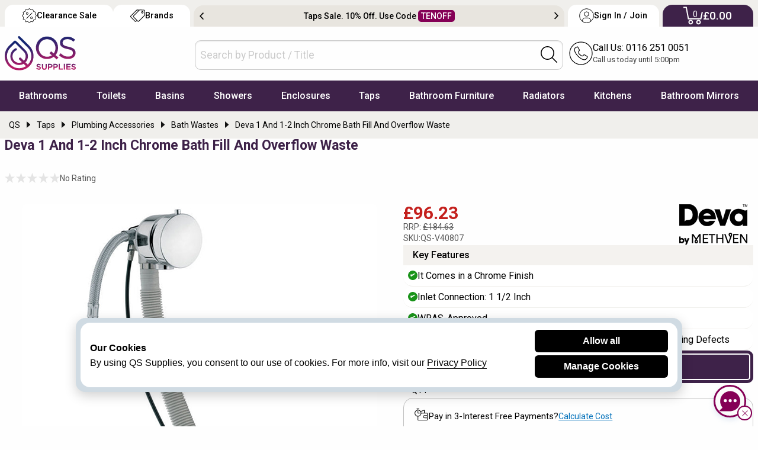

--- FILE ---
content_type: text/html; charset=utf-8
request_url: https://www.qssupplies.co.uk/bathroom-furniture-shower-taps/12393.htm
body_size: 22412
content:
<!doctype html>
<html lang="en" class="no-js">
<head>
    <meta charset="utf-8">
    <meta name="viewport" content="width=device-width, initial-scale=1.0, height=device-height">
    <meta http-equiv="Content-Security-Policy" content="upgrade-insecure-requests">
    <title>Deva 1 And 1-2 Inch Chrome Bath Fill and Overflow Waste, PUW206</title> 


        <link rel="preconnect" href="//files.qssupplies.co.uk" crossorigin>
    <link rel="preconnect" href="//qsimages.qssupplies.co.uk" crossorigin>        
    <meta name="description" content="Special sale on this high quality Deca 1 and 1-2 Inches Bath Fill and Overflow Waste. Manufacturing Code of this product is PUW206.">
    <meta property="og:title" content="Deva 1 And 1-2 Inch Chrome Bath Fill and Overflow Waste, PUW206">
    <meta property="og:site_name" content="qssupplies.co.uk">
    <meta property="og:url" content="https://www.qssupplies.co.uk/bathroom-furniture-shower-taps/12393.htm">
    <meta property="og:description" content="Special sale on this high quality Deca 1 and 1-2 Inches Bath Fill and Overflow Waste. Manufacturing Code of this product is PUW206.">
    <meta property="og:image" content="https://qsimages.qssupplies.co.uk/pd/M700-2025-4-25--12-6-19-875.jpg">
    <meta property="fb:app_id" content="328718457202758">
    <meta property="og:type" content="product">
    <meta property="og:availability" content="instock">
    <meta name="twitter:card" content="summary_large_image">
    <meta name="twitter:site" content="@qssupplies">
    <meta name="twitter:domain" content="www.qssupplies.co.uk">
    <meta name="twitter:creator" content="@qssupplies">
    <meta name="twitter:title" content="Deva 1 And 1-2 Inch Chrome Bath Fill and Overflow Waste, PUW206">
    <meta name="twitter:description" content="Special sale on this high quality Deca 1 and 1-2 Inches Bath Fill and Overflow Waste. Manufacturing Code of this product is PUW206.">
    <meta name="twitter:image" content="https://qsimages.qssupplies.co.uk/pd/M700-2025-4-25--12-6-19-875.jpg">
    <meta name="twitter:url" content="https://www.qssupplies.co.uk/bathroom-furniture-shower-taps/12393.htm">
    <link rel="preload" fetchpriority="high" as="image" href="https://qsimages.qssupplies.co.uk/pd/M700-2025-4-25--12-6-19-875.jpg" media="(min-width: 480px)">
    <link rel="preload" fetchpriority="high" as="image" href="https://qsimages.qssupplies.co.uk/pl/Lst-2025-4-25--12-6-20-52.jpg" media="(max-width: 479px)">
    <link rel="preload" as="style" href="https://files.qssupplies.co.uk/css/pdetails-v13.1.css">

    
    <style> button.write_review {width: 100%; align-self: center;}.prebook {text-decoration: none !important; border: 2px solid #fff; padding: 0.3em 1em; border-radius: 1em; transition:0.3s;margin-left: 3px;}.prebook:hover{background: #3e2249; color: #fff;}._red_border{max-width: 1440px; margin: 1em auto 0 auto; background: #a80000 !important;}.message{opacity:0;display:none;transition:all .5s ease-in-out;background:#7d1043;color:#fff;position:relative;padding:.2em;text-align:center;top:10px}.message.show{opacity:1;display:block;top:0}.progress-bar{position:absolute;bottom:0;left:0;height:2px;background-color:white;width:0;transition:width 4s linear}.special_offer{position:absolute;bottom:0;background:#7d1043;color:#fff;width:200px!important;text-align:center;padding:.2em;z-index:1}.special_deal{position:absolute;top:0;left:0;width:200px!important;z-index:1;border-radius:0 0 .2em 0;overflow:hidden}.no-js img.lazyload,.no-js img[data-lazy],.no-js img[loading=lazy]{display:none}div.figure a{position:relative;display:block;padding-bottom:100%;overflow:hidden}div.figure img{position:absolute;top:0;left:0;width:100%;height:100%;object-fit:cover}.red_banner{background:#7d1043 !important; max-width:1440px; margin:1em auto 0 auto}.related-item{margin-bottom:10px}#notification{display:none}.product-for img,.product-nav img,.related-item img{display:block;margin:0 auto}.options_groups .steps{flex:0 0 60px!important;text-align:right}.group-option-subgrid .options_groups._opt_dd{flex-flow:row wrap}.product-for.main-image,.slider.product-nav{display:flex;flex-direction:row;justify-content:start;overflow:hidden}.product-for.main-image{margin-bottom:10px}.product-for.main-image div,.product-for.main-image div.figure{min-height:0;min-width:0;width:100%;flex-shrink:0}.slider.product-nav div,.slider.product-nav figure{min-height:0;min-width:0;width:100%;flex-shrink:0}.slider.product-nav img{padding:.1em;margin:0}.related-item>div{min-height:0;min-width:0;width:100%;flex-shrink:0}.related-item>div[itemprop="isRelatedTo"]{width:100%}.related-item div[itemprop="isRelatedTo"]{min-height:465px;flex:1 0 auto}.slider.product-nav figure{display:flex;justify-content:center;align-items:center}.pdtitle{min-height:110px}.pdtitle .mob_product_rating{align-self:stretch;align-items:start}.product-title{margin-top:0;display:flex;justify-content:start;align-items:start;text-align:left;font:500 18px/24px "Roboto","Helvetica","Arial",sans-serif;color:#050d2f;align-self:stretch;align-items:end}.one_set blockquote p{font:16px/24px "Roboto","Helvetica","Arial",sans-serif;color:#000;margin-bottom:0; padding:0.2em 0}._questions_wrapped+[data-readmore-toggle],._questions_wrapped[data-readmore]{display:block;width:100%}._questions_wrapped[data-readmore]{transition:height 75ms;overflow:hidden;max-height:0}._t_1_ .select_sizes_1 input[type="radio"]+label{font-size:15.5px}._t_1_ .select_sizes_1 input[type="radio"]:hover+label{color:#000}._t_1_ .select_sizes_1 input[type="radio"]:checked+label{color:#000}._t_1_ .select_sizes_1 input[type="radio"]+label{padding-left:30px}@media only screen and (max-width:39.9375em){.breadcrumb_details .breadcrumbs>div[itemprop]:last-child{padding-right:2em}.returns_delivery .inline-list li{height:40px}} @media only screen and (max-width:420px){.template6_price{font-size:24px !important}.rrp1{font-size:13px !important}.product-code span{font-size:13px !important}.pdtitle{padding:0.5em 0}}@media only screen and (max-width:360px){.pdtitle{padding:.5em 0; min-height:134px}}@media only screen and (min-width:40em){.pdtitle .product-title{align-self:stretch;align-items:end;color: #3e2249;}.pdtitle .mob_product_rating{align-self:stretch;align-items:start}.slider.product-nav,.product-for.main-image{margin-bottom:auto}.slider.product-nav div,.slider.product-nav figure{height:120px}.titleline3{display:flex;justify-content:center;align-items:center;height:50px}.product-title{padding:0}.slider.product-nav img{box-shadow:0 0 0 2px #fff;padding:.2em;border:1px solid #b0bac1;border-radius:.5em}.youmayreq li{flex:0 1 auto!important;padding:0 1em}.group-option-subgrid .options_img{grid-column:1/2}}@media only screen and (min-width:40em) and (max-width:63.9375em){.pdtitle .product-title{font-weight:700;font-size:20px}.titleline3{margin-bottom:0}.slider.product-nav figure{justify-content:start}.slider.product-nav{max-height:360px;overflow:hidden}.slider.product-nav img{width:80px;height:80px}.slider.product-nav div,.slider.product-nav figure{height:90px}}@media only screen and (max-width:63.9375em){#calShip .label.success{width:100%!important}.titleline3{font-size:18px!important}}@media only screen and (min-width:64em){.product-title{font-size:23px;font-weight:700;color:#050d2f}.related-item div[itemprop="isRelatedTo"]{flex:1 1 auto}.slider.product-nav img{width:90px;height:90px}.slider.product-nav div,.slider.product-nav figure{height:100px}.t14_details_stock{position:sticky;top:0;background:#fff;z-index:1}.t14_details_stock .basket.qty1{margin:.2em 0 .1em 0}.returns_delivery .inline-list{min-height:37px}#highlights{margin-top:-2px}}@media only screen and (min-width:1400px){.slider.product-nav figure{justify-content:start;align-items:start}.product-for.main-image.no_nav{margin:0 auto auto auto}} .variantLoaded ._currentoption{min-height:17px; margin:8px 0 !important} #SlideOptionImage{order:1; transition: all 1s ease;}@media only screen and (max-width:63.975em){#discount_banner .slick-track {max-width: 100%;	display: flex;overflow: hidden; align-items: center;}
    }
    </style>
 
    
	    <meta name="ROBOTS" content="noindex, follow">
 

    
    <link rel="SHORTCUT ICON" href="/favicon.ico"><link rel="preload" as="image" href="https://files.qssupplies.co.uk/gallery/qs_supplies_logo.svg"><link rel="preload" href="https://files.qssupplies.co.uk/css/slick-v3.css" as="style"><link rel="preload" href="https://files.qssupplies.co.uk/css/f675_qssupplies-style28.1.css" as="style"><link rel="preload" as="script" href="https://files.qssupplies.co.uk/js/modernizr-custom-v2.js"><link rel="preconnect" href="https://www.google-analytics.com" crossorigin><link rel="preconnect" href="https://www.google.com" crossorigin><link rel="preconnect" href="https://www.googletagmanager.com" crossorigin><link rel="preconnect" href="https://fonts.googleapis.com"><link rel="preconnect" href="https://fonts.gstatic.com" crossorigin><link href="https://fonts.googleapis.com/css2?family=Roboto:wght@400;500;700&display=swap" rel="stylesheet"><link rel="dns-prefetch" href="https://www.google-analytics.com"><link rel="dns-prefetch" href="https://www.googletagmanager.com"><link href="https://files.qssupplies.co.uk/css/foundation-float-v4.css" rel="stylesheet"><link href="https://files.qssupplies.co.uk/css/f675_qssupplies-style28.1.css" rel="stylesheet">
    <link rel="stylesheet" href="https://files.qssupplies.co.uk/css/f675_menu-icons-v15.css" media="print" onload="this.media='all'"><link rel="stylesheet" href="https://files.qssupplies.co.uk/css/motion-ui.min.css" media="print" onload="this.media='all'"><noscript><link rel="stylesheet" href="https://files.qssupplies.co.uk/css/f675_menu-icons-v15.css"></noscript><script src="https://files.qssupplies.co.uk/js/modernizr-custom-v2.js"></script>    
   <link rel="stylesheet" href="https://files.qssupplies.co.uk/css/pdetails-v13.1.css">
 


    

    <meta property="fb:admins" content="590939536"><script>(function (w, d, s, l, i) { w[l] = w[l] || []; w[l].push({ 'gtm.start': new Date().getTime(), event: 'gtm.js' }); var f = d.getElementsByTagName(s)[0], j = d.createElement(s), dl = l != 'dataLayer' ? '&l=' + l : ''; j.async = true; j.src = 'https://www.googletagmanager.com/gtm.js?id=' + i + dl; f.parentNode.insertBefore(j, f); })(window, document, 'script', 'dataLayer', 'GTM-T7QLS2H');</script><style>@media screen and (min-width: 64em){.new-topticker-bg{ height:45px;} } @media screen and (max-width: 64em) {.no-js .topnav:hover #mainNav{display:block} .no-js #mainNav .mainItem .subList:hover .menu-items{display:block} .no-js .brandlogos ._p_logos_qs{flex: 1 0 auto;}}  .no-js #mainNav .mainItem:hover .firstmenu{display:block} .no-js .footer-brandlogos img.lazyload,.no-js .footer-brandlogos img[data-lazy]{display:none} .no-js .brandlogos.single-item {overflow-x: auto;} #myCart.noavail{display: none} .search-tabmob button span{display:none}</style>
</head>
<body>
    <noscript><iframe src="https://www.googletagmanager.com/ns.html?id=GTM-T7QLS2H" height="0" width="0" style="display:none;visibility:hidden"></iframe></noscript>
    <header id="topHeader" class="site_qs">
        <div class="logo-search-call-grid">
            <div class="show hide-for-large" id="mainNavToggle"><a href="#" class="btnMenu01 js-btnMenu" id="btnToggle"><p>Menu</p></a></div><div class="logo-subgrid"><a href="https://www.qssupplies.co.uk" title="QS Supplies"><img src="https://files.qssupplies.co.uk/gallery/qs_supplies_logo.svg" alt="QS Supplies"></a></div>
            <div class="search-subgrid"><div id="searchbox" class="new-search-style"><form id="searchForm_mobile" name="searchForm" action="/searchresult.aspx" method="get"><input type="text" placeholder="Search by Product / Title" id="searchkey" name="searchkey" required="" autocomplete="off"><div class="search-icon-inside"><button onclick="JAVASCRIPT: searchForm.submit();" title="Search"><img src="https://files.qssupplies.co.uk/gallery/searchbar-icon.svg" alt="Search" width="28" height="28"></button></div></form></div></div>
            <div class="search-tabmob"><button id="search_b" title="Search"><img src="https://files.qssupplies.co.uk/gallery/searchbar-icon.svg" alt="Search" width="28" height="28"><span>Search</span></button></div>
            <div class="call-subgrid"><div class="callicon-text"><a href="tel:01162510051" title="Call Us"><img src="https://files.qssupplies.co.uk/gallery/callus-icon.svg" alt="Call Us" width="40" height="40"><span>Call Us</span></a><p><a href="tel:+01162510051" title="Call Us">Call Us: 0116 251 0051</a>
				<span>Call us today until 5:00pm</span>
			</p></div></div>

            <div class="sign-tabmob"><a href="https://www.qssupplies.co.uk/home/login" title="Sign In / Join"><img src="https://files.qssupplies.co.uk/gallery/user-acc-icon-black.svg" alt="My Account" width="28" height="28"><span>Sign In / Join</span></a></div>

            <div class="cart-tabmob"><a href="https://www.qssupplies.co.uk/cart.aspx" title="Cart"><img src="https://files.qssupplies.co.uk/gallery/cart-icon-mobile.svg" alt="Cart" width="28" height="28"><sup class="motabcart-count">0</sup><span>My Cart</span></a></div>

                <div id="myCart" class="noavail">
                    <div class="cart_itms">
                        <img class="reduce_size" id="popupthumbimage" alt="Cart Item">
                        <p class="addedtocart"><img src="/images/added_cart.png" alt="Added Cart"> Added to Cart</p>
                        <p class="cartitle" id="popupProducTitle"></p>
                    </div>

                    <div class="whiteborder">
                        <span class="view_cart"><a href="/cart.aspx">View Cart</a></span>
                    </div>
                </div>

        </div>
        <!-- Menu -->
        <nav class="main-menu" id="mainNavWrapper"><div class="rowas"><div class="topnav"><div role="navigation" id="mainNav" class="u-scroll"><ul class="navfonts" id="navigationBar"><li class="mainItem"><span class="mainLink"><a href="https://www.qssupplies.co.uk/Bathrooms/2.htm" title="Bathrooms" class="first bathrooms">Bathrooms</a></span><div class="megaFlyOut firstmenu"><div class="menurow"><div class="_add_top"><div class="subList"><span>Baths</span><ul class="menu-items"><li class="q_1"><a href="https://www.qssupplies.co.uk/Bathrooms/Bathrooms/Standard-Bath/Product/74.htm" title="Straight Baths">Straight Baths</a></li><li class="q_2"><a href="https://www.qssupplies.co.uk/Bathrooms/Bathrooms/Corner-Bath/Product/80.htm" title="Corner Baths with Seats">Corner Baths</a></li><li class="q_3"><a href="https://www.qssupplies.co.uk/Bathrooms/Bathrooms/Shower-Bath/Product/77.htm" title="P and L Shaped Shower Baths">Shower Baths</a></li><li class="q_5"><a href="https://www.qssupplies.co.uk/Bathrooms/Bathrooms/Steel-Bath/Product/75.htm" title="Strong and Durable Steel Baths">Steel Baths</a></li><li class="q_6"><a href="https://www.qssupplies.co.uk/Bathrooms/Bathrooms/small-baths/Product/613.htm" title="Small Baths">Small Baths</a></li><li class="q_10"><a href="https://www.qssupplies.co.uk/bath-screens/603.htm" title="Bath Screens">Bath Shower Screens</a></li><li class="view_all_menu"><a href="https://www.qssupplies.co.uk/Bathrooms/Bath/Level1/21.htm" title="Shop All Baths">+ Baths</a></li></ul></div></div><div class="_add_top"><div class="subList"><span>Luxury Baths</span><ul class="menu-items"><li class="q_4"><a href="https://www.qssupplies.co.uk/Bathrooms/Bathrooms/Double-Ended/Product/79.htm" title="Comfortable Double Ended Bathtubs">Double Ended Baths</a></li><li class="q_7"><a href="https://www.qssupplies.co.uk/Bathrooms/Bathrooms/Whirlpool-Luxury-Bath/Product/76.htm" title="Advanced Whirlpool Baths">Whirlpool Baths</a></li><li class="q_8"><a href="https://www.qssupplies.co.uk/Bathrooms/Bathrooms/Roll-Tops-Bath/Product/78.htm" title="Roll Top / Free Standing Baths">Roll Top / Free Standing Baths</a></li><li class="q_9"><a href="https://www.qssupplies.co.uk/Bathrooms/Bathrooms/Inset-Baths/Product/444.htm" title="Inset Baths">Inset Baths</a></li><li class="q_152"><a href="https://www.qssupplies.co.uk/Bathrooms/Bathrooms/large-baths/Product/621.htm" title="Extra Large Baths">Extra Large Baths</a></li><li class="q_159"><a href="https://www.qssupplies.co.uk/Bathrooms/Bathrooms/Back-To-Wall-Baths/Product/660.htm" title="Back To Wall Baths">Back To Wall Baths</a></li><li class="q_160"><a href="https://www.qssupplies.co.uk/Bathrooms/Bathrooms/walk-in-baths/Product/707.htm" title="Walk-In Baths">Walk-In Baths</a></li></ul></div></div><div class="_add_top"><div class="subList"><span>Bathroom Accessories</span><ul class="menu-items"><li class="q_11"><a href="https://www.qssupplies.co.uk/Bathrooms/Bathroom-Light/Product/24.htm" title="Bathroom Lights">Bathroom Lights</a></li><li class="q_12"><a href="https://www.qssupplies.co.uk/Bathrooms/Bathrooms/Shelves/Product/471.htm" title="Bathroom Shelves">Bathroom Shelves</a></li><li class="q_13"><a href="https://www.qssupplies.co.uk/Bathrooms/Macerator/Product/499.htm" title="Cheap Macerators">Macerators</a></li><li class="q_14"><a href="https://www.qssupplies.co.uk/Taps/Taps/Bath-Wastes/Product/453.htm" title="Bath Wastes">Bath Wastes</a></li><li class="q_16"><a href="https://www.qssupplies.co.uk/Bathrooms/Bathrooms/Grab-Bar/Product/472.htm" title="Grab Bars">Grab Bars</a></li><li class="q_161"><a href="https://www.qssupplies.co.uk/Bathrooms/Bathrooms/Soap-Dispensers/Product/470.htm" title="Soap Dispensers">Soap Dispensers</a></li><li class="view_all_menu"><a href="https://www.qssupplies.co.uk/Bathrooms/Bathroom-Accessories/Level1/94.htm" title="View All Bathroom Accessories">+ Bathroom Accessories</a></li></ul></div></div><div class="last_node last _add_top"><div class="subList"><span>Bathroom Suites</span><ul class="menu-items"><li class="q_17"><a href="https://www.qssupplies.co.uk/Bathrooms/Bathroom-Suites/Product/26.htm" title="Designer Suites">Bathroom Suites</a></li><li class="q_18"><a href="https://www.qssupplies.co.uk/Bathrooms/4-Piece-Suite/Product/117.htm" title="Cheap 4 Piece Suites">Cloakroom Suites</a></li><li class="view_all_menu"><a href="https://www.qssupplies.co.uk/Bathrooms/2.htm" title="Discover Entire Bathrooms">+ QS Bathroom Collection</a></li></ul></div><div class="subList subListD"><span>Bath Accessories</span><ul class="menu-items"><li class="q_153"><a href="https://www.qssupplies.co.uk/Bathrooms/Bathrooms/Curtain-Rails/Product/485.htm" title="Shower Curtain Rails">Shower Curtain Rails</a></li><li class="q_154"><a href="https://www.qssupplies.co.uk/Bathrooms/Bathrooms/Bath-Panels/Product/111.htm" title="Bath panels">Bath Panels</a></li></ul></div></div></div></div></li><li class="mainItem"><span class="mainLink"><a href="https://www.qssupplies.co.uk/Bathrooms/Toilets-and-Bidets/Level1/25.htm" title="Toilets" class="first toilets">Toilets</a></span><div class="megaFlyOut firstmenu"><div class="menurow"><div class="_add_top"><div class="subList"><span>Toilets</span><ul class="menu-items"><li class="q_20"><a href="https://www.qssupplies.co.uk/Bathrooms/Bathrooms/Modern-WC/Product/100.htm" title="Close Coupled Toilets">Close Coupled Toilets</a></li><li class="q_21"><a href="https://www.qssupplies.co.uk/Bathrooms/Bathrooms/Back-to-Wall-Toilets/Product/116.htm" title="Back to Wall WC">Back to Wall WC</a></li><li class="q_22"><a href="https://www.qssupplies.co.uk/Bathrooms/Bathrooms/Wall-Hung-WC/Product/114.htm" title="Wall Hung Toilets">Wall Hung Toilets</a></li><li class="q_23"><a href="https://www.qssupplies.co.uk/Bathrooms/Bathrooms/rimless-toilets/Product/614.htm" title="Rimless Toilets">Rimless Toilets</a></li><li class="q_24"><a href="https://www.qssupplies.co.uk/Bathrooms/Bathrooms/comfort-height-toilets/Product/615.htm" title="Raised & Comfort Height Toilets">Comfort Height Toilets</a></li><li class="q_25"><a href="https://www.qssupplies.co.uk/Bathrooms/Bathrooms/Traditional-WC/Product/102.htm" title="Traditional Toilets">Traditional WC</a></li><li class="q_26"><a href="https://www.qssupplies.co.uk/Bathrooms/Bathrooms/Low-Level-WC/Product/495.htm" title="Low Level WC">Low Level WC</a></li><li class="q_29"><a href="https://www.qssupplies.co.uk/Bathrooms/Bathrooms/Bidets/Product/101.htm" title="Bidets">Bidets</a></li><li class="view_all_menu"><a href="https://www.qssupplies.co.uk/Bathrooms/Toilets-and-Bidets/Level1/25.htm" title="Toilets">+ Shop all Toilets</a></li></ul></div></div><div class="_add_top"><div class="subList"><span>Accessories</span><ul class="menu-items"><li class="q_28"><a href="https://www.qssupplies.co.uk/Bathrooms/Bathrooms/Toilet_Seats/Product/487.htm" title="Toilet Seats and Covers">Toilet Seats</a></li><li class="q_27"><a href="https://www.qssupplies.co.uk/Bathrooms/Bathrooms/Cisterns/Product/576.htm" title="Toilet Cisterns">Cisterns</a></li><li class="q_30"><a href="https://www.qssupplies.co.uk/Bathrooms/Bathrooms/WC-Frame/Product/574.htm" title="WC Frames">WC Frames</a></li><li class="q_31"><a href="https://www.qssupplies.co.uk/Bathrooms/Bathrooms/One-Piece-Toilets/Product/115.htm" title="Urinals">Urinals</a></li><li class="q_32"><a href="https://www.qssupplies.co.uk/Bathrooms/Bathrooms/Flush-Plates/Product/575.htm" title="Flush Plates">Flush Plates</a></li><li class="q_33"><a href="https://www.qssupplies.co.uk/Bathrooms/Bathrooms/Toilet-Brushes-Holder/Product/96.htm" title="Toilet Brush & Holder">Toilet Brush & Holder</a></li><li class="q_34"><a href="https://www.qssupplies.co.uk/Bathrooms/Bathrooms/Toilet-Roll-Holder/Product/132.htm" title="Toilet Roll Holders">Toilet Roll Holders</a></li></ul></div></div><div class="_add_top"><div class="subList"><span>Shop By Style</span><ul class="menu-items"><li class="q_158"><a href="https://www.qssupplies.co.uk/Bathrooms/Bathrooms/black-toilets/Product/620.htm" title="WC Frames">Black Toilets</a></li><li class="q_378"><a href="https://www.qssupplies.co.uk/Bathrooms/Bathrooms/smart-toilets/Product/685.htm" title="Shower Toilets">Shower Toilets</a></li></ul></div></div></div></div></li><li class="mainItem"><span class="mainLink"><a href="https://www.qssupplies.co.uk/Bathrooms/Basins/Level1/22.htm" title="Basins" class="first basins">Basins</a></span><div class="megaFlyOut firstmenu"><div class="menurow"><div class="_add_top"><div class="subList"><span>Bathroom Sinks</span><ul class="menu-items"><li class="q_36"><a href="https://www.qssupplies.co.uk/Bathrooms/Bathrooms/Bathroom-Sinks/Product/83.htm" title="Full Pedestal Basins">Full Pedestal Basins</a></li><li class="q_37"><a href="https://www.qssupplies.co.uk/Bathrooms/Bathrooms/Cloak-Rooms/Product/112.htm" title="Cloakroom Basins">Cloakroom Basins</a></li><li class="q_38"><a href="https://www.qssupplies.co.uk/Bathrooms/Bathrooms/Corner_Basin/Product/447.htm" title="Corner Basins">Corner Basins</a></li><li class="q_39"><a href="https://www.qssupplies.co.uk/Bathrooms/Bathrooms/Basins-With-Wooden-Stands/Product/449.htm" title="Basins with Stands">Basins with Stands</a></li><li class="q_40"><a href="https://www.qssupplies.co.uk/Bathrooms/Bathrooms/Wall-Hung/Product/81.htm" title="Wall Hung Basins">Wall Hung Basins</a></li><li class="view_all_menu"><a href="https://www.qssupplies.co.uk/Bathrooms/Basins/Level1/22.htm" title="Shop All Bathroom Sinks">+ Bathroom Sinks</a></li></ul></div></div><div class="_add_top"><div class="subList"><span>Space Saver</span><ul class="menu-items"><li class="q_41"><a href="https://www.qssupplies.co.uk/Bathrooms/Bathrooms/Counter_Top_Basins/Product/428.htm" title="Counter Top Basins">Counter Top Basins</a></li><li class="q_42"><a href="https://www.qssupplies.co.uk/Bathrooms/Bathrooms/Inset-Basin/Product/113.htm" title="Inset Basins">Inset Basins</a></li><li class="q_43"><a href="https://www.qssupplies.co.uk/Bathrooms/Bathrooms/Semi_Recessed_Basins/Product/446.htm" title="Semi Recessed Basins">Semi Recessed Basins</a></li><li class="q_44"><a href="https://www.qssupplies.co.uk/Bathrooms/Bathrooms/Space-Saver-Basins/Product/448.htm" title="Space Saver Basins">Space Saver Basins</a></li></ul></div></div><div class="_add_top"><div class="subList"><span>Accessories</span><ul class="menu-items"><li class="q_45"><a href="https://www.qssupplies.co.uk/Taps/Taps/Basin-Wastes/Product/452.htm" title="Basin Wastes">Basin Wastes</a></li><li class="q_46"><a href="https://www.qssupplies.co.uk/Taps/Taps/Bottle-Traps/Product/455.htm" title="WC Frames">Bottle Traps</a></li><li class="q_47"><a href="https://www.qssupplies.co.uk/Bathrooms/Bathrooms/Basin-Support/Product/498.htm" title="Basin Support Frames">Basin Frames</a></li></ul></div></div></div></div></li><li class="mainItem"><span class="mainLink"><a href="https://www.qssupplies.co.uk/showers/500.htm" title="Showers" class="first showers">Showers</a></span><div class="megaFlyOut firstmenu"><div class="menurow"><div class="_add_top"><div class="subList"><span>Showers</span><ul class="menu-items"><li class="q_66"><a href="https://www.qssupplies.co.uk/showers/electric/Product/634.htm" title="Electric Showers">Electric Showers</a></li><li class="q_67"><a href="https://www.qssupplies.co.uk/showers/digital/Product/638.htm" title="Digital Showers">Digital Showers</a></li><li class="q_68"><a href="https://www.qssupplies.co.uk/showers/power/Product/635.htm" title="Power Showers">Power Showers</a></li><li class="q_69"><a href="https://www.qssupplies.co.uk/showers/thermostatic/Product/636.htm" title="Thermostatic Mixer Showers">Thermostatic Mixer Showers</a></li><li class="q_70"><a href="https://www.qssupplies.co.uk/showers/mixer/Product/637.htm" title="Manual Mixer Showers">Manual Mixer Showers</a></li><li class="q_72"><a href="https://www.qssupplies.co.uk/showers/sets/Product/641.htm" title="Shower Sets">Shower Sets</a></li><li class="q_171"><a href="https://www.qssupplies.co.uk/showers/traditional/Product/650.htm" title="Traditional Showers">Traditional Showers</a></li><li class="view_all_menu"><a href="https://www.qssupplies.co.uk/showers/500.htm" title="Shop All Showers">+ Shop All Showers</a></li></ul></div></div><div class="_add_top"><div class="subList"><span>Shower Valves</span><ul class="menu-items"><li class="q_78"><a href="https://www.qssupplies.co.uk/showers/showers/manual-valves/Product/694.htm" title="Manual Valves">Manual Valves</a></li><li class="q_79"><a href="https://www.qssupplies.co.uk/showers/showers/thermostatic-valves/Product/693.htm" title="Thermostatic Valves">Thermostatic Shower Valves</a></li><li class="q_80"><a href="https://www.qssupplies.co.uk/showers/showers/bar-valves/Product/696.htm" title="Bar Valves">Bar Valves</a></li><li class="q_163"><a href="https://www.qssupplies.co.uk/showers/showers/concealed-valves/Product/698.htm" title="Concealed Valves">Concealed Valves</a></li><li class="q_164"><a href="https://www.qssupplies.co.uk/showers/showers/black-valves/Product/704.htm" title="Black Valves">Black Valves</a></li><li class="q_165"><a href="https://www.qssupplies.co.uk/showers/showers/brass-valves/Product/705.htm" title="Brass Valves">Brass Valves</a></li><li class="q_81"><a href="https://www.qssupplies.co.uk/showers/showers/stop-valves/Product/695.htm" title="Stop Valves">Stop Valves</a></li><li class="view_all_menu"><a href="https://www.qssupplies.co.uk/showers/valves/Level1/647.htm" title="Shop All Shower Valves">+ Shower Valves</a></li></ul></div></div><div class="_add_top"><div class="subList"><span>Shower Heads</span><ul class="menu-items"><li class="q_166"><a href="https://www.qssupplies.co.uk/showers/showers/round-heads/Product/699.htm" title="Round showerheads">Round</a></li><li class="q_167"><a href="https://www.qssupplies.co.uk/showers/showers/square-heads/Product/700.htm" title="Square showerheads">Square</a></li><li class="q_168"><a href="https://www.qssupplies.co.uk/showers/showers/rainfall-heads/Product/701.htm" title="Rainfall showerheads">Rainfall</a></li><li class="q_169"><a href="https://www.qssupplies.co.uk/showers/showers/black-heads/Product/702.htm" title="Black showerheads">Black</a></li><li class="q_170"><a href="https://www.qssupplies.co.uk/showers/showers/brass-heads/Product/703.htm" title="Brass showerheads">Brass</a></li><li class="view_all_menu"><a href="https://www.qssupplies.co.uk/showers/heads/Level1/648.htm" title="Shop All Shower Heads">+ Shower Heads</a></li></ul></div></div><div class="_add_top"><div class="subList"><span>Showering Accessories</span><ul class="menu-items"><li class="q_73"><a href="https://www.qssupplies.co.uk/showers/slide-rail-kits/Product/645.htm" title="Shower Rail Kits">Shower Rail Kits</a></li><li class="q_74"><a href="https://www.qssupplies.co.uk/showers/handsets/Level1/646.htm" title="Shower Handsets">Shower Handsets</a></li><li class="q_82"><a href="https://www.qssupplies.co.uk/showers/diverters/Product/644.htm" title="Shower Diverters">Diverters</a></li><li class="q_77"><a href="https://www.qssupplies.co.uk/showers/jets/Product/642.htm" title="Body Jets">Body Jets</a></li></ul></div></div></div></div></li><li class="mainItem"><span class="mainLink"><a href="https://www.qssupplies.co.uk/shower-enclosures/601.htm" title="Shower Enclosures" class="first enclosures">Enclosures</a></span><div class="megaFlyOut firstmenu"><div class="menurow"><div class="_add_top"><div class="subList"><span>Enclosures & Cubicles</span><ul class="menu-items"><li class="q_49"><a href="https://www.qssupplies.co.uk/shower-enclosures/corner-entry-enclosures/Product/667.htm" title="Corner Entry Shower Enclosures">Corner Entry Showers</a></li><li class="q_50"><a href="https://www.qssupplies.co.uk/shower-enclosures/walk-in-wetroom-enclosures/Product/668.htm" title="Walk in Shower Enclosures">Walk In Shower Enclosures</a></li><li class="q_54"><a href="https://www.qssupplies.co.uk/shower-enclosures/quadrant-enclosures/Product/664.htm" title="Quadrant Shower Enclosures">Quadrant Shower Enclosures</a></li><li class="q_162"><a href="https://www.qssupplies.co.uk/shower-enclosures/offset-enclosures/Product/666.htm" title="Offset Shower Enclosures">Offset Shower Enclosures</a></li><li class="q_173"><a href="https://www.qssupplies.co.uk/shower-enclosures/framed-shower-enclosures/Product/681.htm" title="Framed Shower Enclosures">Framed Shower Enclosures</a></li><li class="q_174"><a href="https://www.qssupplies.co.uk/shower-enclosures/frameless-shower-enclosures/Product/682.htm" title="Frameless Shower Enclosures">Frameless Shower Enclosures</a></li><li class="q_51"><a href="https://www.qssupplies.co.uk/shower-enclosures/black-shower-enclosures/Product/670.htm" title="Black Shower Enclosures">Black Shower Enclosures </a></li><li class="q_177"><a href="https://www.qssupplies.co.uk/shower-enclosures/gold-brass-shower-enclosures/Product/669.htm" title="Brass & Gold Shower Enclosures">Brass & Gold Shower Enclosures </a></li><li class="view_all_menu"><a href="https://www.qssupplies.co.uk/shower-enclosures/601.htm" title="Shower Enclosures">+ Shop all Shower Enclosures </a></li></ul></div></div><div class="_add_top"><div class="subList"><span>Shower Doors & Side Panels</span><ul class="menu-items"><li class="q_55"><a href="https://www.qssupplies.co.uk/shower-enclosures/pivot-shower-doors/Product/672.htm" title="Pivot Shower Doors">Pivot Shower Doors</a></li><li class="q_172"><a href="https://www.qssupplies.co.uk/shower-enclosures/hinged-shower-doors/Product/673.htm" title="Hinged Shower Doors">Hinged Shower Doors</a></li><li class="q_56"><a href="https://www.qssupplies.co.uk/shower-enclosures/sliding-shower-door-enclosures/Product/674.htm" title="Sliding Shower Doors">Sliding Shower Doors</a></li><li class="q_57"><a href="https://www.qssupplies.co.uk/shower-enclosures/bi-fold-door-enclosures/Product/665.htm" title="Bi Fold Doors">Bi-Fold Shower Doors</a></li><li class="q_58"><a href="https://www.qssupplies.co.uk/shower-enclosures/side-panels/Product/694.htm" title="Side Panels">Side Panels for Enclosures </a></li></ul></div></div><div class="_add_top"><div class="subList"><span>Shower Trays & Wastes</span><ul class="menu-items"><li class="q_59"><a href="https://www.qssupplies.co.uk/shower-trays/quadrant-shower-trays/Product/660.htm" title="Quadrant Shower Trays">Quadrant Shower Trays</a></li><li class="q_60"><a href="https://www.qssupplies.co.uk/shower-trays/rectangular-shower-trays/Product/661.htm" title="Rectangular Shower Trays">Rectangle Shower Trays</a></li><li class="q_61"><a href="https://www.qssupplies.co.uk/shower-trays/square-shower-trays/Product/662.htm" title="Square Shower Trays">Square Shower Trays</a></li><li class="q_62"><a href="https://www.qssupplies.co.uk/shower-trays/steel-shower-trays/Product/663.htm" title="Steel Shower Trays">Steel Shower Trays</a></li><li class="q_180"><a href="https://www.qssupplies.co.uk/shower-trays/offset-shower-trays/Product/658.htm" title="Offset Shower Trays">Offset Shower Trays</a></li><li class="q_181"><a href="https://www.qssupplies.co.uk/shower-trays/black-or-slate-shower-trays/Product/655.htm" title="Black Shower Trays">Black Shower Trays</a></li><li class="q_53"><a href="https://www.qssupplies.co.uk/Taps/Taps/Shower-Waste/Product/454.htm" title="Shower Wastes">Shower Wastes</a></li><li class="view_all_menu"><a href="https://www.qssupplies.co.uk/shower-trays/602.htm" title="Shower Trays">Shop All Shower Trays</a></li></ul></div></div><div class="last_node last _add_top"><div class="subList "><span>Bath Shower Screens</span><ul class="menu-items"><li class="q_175"><a href="https://www.qssupplies.co.uk/bath-screens/half-bath-screens/Product/708.htm" title="Half Bath Screens">Half Bath Screens</a></li><li class="q_176"><a href="https://www.qssupplies.co.uk/bath-screens/fold-away-bath-screens/Product/705.htm" title="Fold-Away Bath Screens">Fold-Away Bath Screens</a></li><li class="q_186"><a href="https://www.qssupplies.co.uk/bath-screens/curved-bath-screens/Product/703.htm" title="Curved Bath Screens">Curved Bath Screens</a></li><li class="view_all_menu"><a href="https://www.qssupplies.co.uk/bath-screens/603.htm" title="Bath Screens">Shop All Bath Screens</a></li></ul></div><div class="subList subListD"><span>Shop Enclosures By Styles</span><ul class="menu-items"><li class="q_178"><a href="https://www.qssupplies.co.uk/shower-enclosures/fluted-glass-enclosures/Product/685.htm" title="Fluted Glass Shower Enclosures">Fluted Glass Shower Enclosures </a></li><li class="q_179"><a href="https://www.qssupplies.co.uk/shower-enclosures/grid-shower-enclosures/Product/686.htm" title="Grid Shower Enclosures">Grid Shower Enclosures </a></li></ul></div></div></div></div></li><li class="mainItem"><span class="mainLink"><a href="https://www.qssupplies.co.uk/Taps/107.htm" title="Bathroom Taps" class="first taps">Taps</a></span><div class="megaFlyOut firstmenu"><div class="menurow"><div class="_add_top"><div class="subList"><span>Basins Taps</span><ul class="menu-items"><li class="q_84"><a href="https://www.qssupplies.co.uk/Taps/Taps/basin-mixer-taps/Product/639.htm" title="Basin Mixer Taps">Basin Mixer Taps</a></li><li class="q_85"><a href="https://www.qssupplies.co.uk/Taps/Taps/traditional-basin-taps/Product/642.htm" title="Traditional Basin Taps">Traditional Basin Taps</a></li><li class="q_86"><a href="https://www.qssupplies.co.uk/Taps/Taps/tall-basin-taps/Product/641.htm" title="Tall Basin Taps">Tall Basin Taps</a></li><li class="q_87"><a href="https://www.qssupplies.co.uk/Taps/Taps/two-three-hole-basin-taps/Product/640.htm" title="2 or 3 Hole Basin Taps">2 or 3 Hole Tap Set</a></li><li class="q_88"><a href="https://www.qssupplies.co.uk/Taps/Taps/sensor-taps/Product/643.htm" title="Automatic Taps">Sensor / Automatic Taps</a></li><li class="q_84"><a href="https://www.qssupplies.co.uk/Taps/Taps/claokroom-taps/Product/644.htm" title="Cloakroom Basin Taps">Cloakroom Basin Taps</a></li><li class="q_89"><a href="https://www.qssupplies.co.uk/Taps/Taps/basin-pillar-taps/Product/638.htm" title="Basin Pillar Taps">Basin Tap Pairs</a></li><li class="view_all_menu"><a href="https://www.qssupplies.co.uk/Taps/basin-taps/Level1/595.htm" title="Shop Bathroom Sink Taps">+ Bathroom Sink Taps</a></li><li class="view_all_menu"><a href="https://www.qssupplies.co.uk/Taps/107.htm" title="Shop All Bathroom Taps">+ Shop All Bathroom Taps</a></li></ul></div></div><div class="_add_top"><div class="subList"><span>Baths Taps</span><ul class="menu-items"><li class="q_93"><a href="https://www.qssupplies.co.uk/Taps/Taps/bath-mixer-taps/Product/645.htm" title="Bath Mixer Taps">Bath Mixer Taps</a></li><li class="q_90"><a href="https://www.qssupplies.co.uk/Taps/Taps/bath-shower-mixer-taps/Product/646.htm" title="Modern Bath Shower Mixer Taps">Bath Shower Mixer Taps</a></li><li class="q_91"><a href="https://www.qssupplies.co.uk/Taps/Taps/traditional-bath-taps/Product/648.htm" title="Traditional Bath Taps">Traditional Bath Taps</a></li><li class="q_92"><a href="https://www.qssupplies.co.uk/Taps/Taps/4-hole-5-hole-bath-taps/Product/647.htm" title="4 or 5 Hole Bath Taps">4 or 5 Hole Tap Set</a></li><li class="q_94"><a href="https://www.qssupplies.co.uk/Taps/Taps/centra-fill-bath-fillers/Product/652.htm" title="Centra-fill Bath Fillers">Centra Fill Fillers</a></li><li class="q_95"><a href="https://www.qssupplies.co.uk/Taps/Taps/bath-pillar-taps/Product/650.htm" title="Bath Pillar Taps">Bath Tap Pairs</a></li><li class="view_all_menu"><a href="https://www.qssupplies.co.uk/Taps/bath-taps/Level1/596.htm" title="Bath Taps">+ Bath Taps</a></li></ul></div></div><div class="_add_top"><div class="subList"><span>Kitchen Taps</span><ul class="menu-items"><li class="q_97"><a href="https://www.qssupplies.co.uk/kitchen-taps/kitchen-mixer-taps/Product/579.htm" title="Monobloc Kitchen Mixer Taps">Kitchen Mixer Taps</a></li><li class="q_98"><a href="https://www.qssupplies.co.uk/kitchen-taps/pull-out-kitchen-taps/Product/581.htm" title="Kitchen Pull Out Taps">Pull-Out Kitchen Taps</a></li><li class="q_99"><a href="https://www.qssupplies.co.uk/kitchen-taps/boiling-water-taps/Product/580.htm" title="Boiling Water Taps">Boiling Water Taps</a></li><li class="q_100"><a href="https://www.qssupplies.co.uk/kitchen-taps/kitchen-pillar-taps/Product/578.htm" title="Kitchen Pillar Taps">Kitchen Tap Pairs</a></li><li class="q_35"><a href="https://www.qssupplies.co.uk/kitchen-taps/black-kitchen-taps/Product/587.htm" title="Black Kitchen Taps">Black Kitchen Taps</a></li><li class="q_101"><a href="https://www.qssupplies.co.uk/kitchen-taps/bib-taps/Product/583.htm" title="Bib Taps">Bib & Lawn Taps</a></li><li class="view_all_menu"><a href="https://www.qssupplies.co.uk/kitchen-taps/498.htm" title="Kitchen Taps">+ Kitchen Taps</a></li></ul></div></div><div class="last _add_top"><div class="subList"><span>Shop By Colour & Misc Taps.</span><ul class="menu-items"><li class="q_187"><a href="https://www.qssupplies.co.uk/Taps/black-taps/Level1/600.htm" title="Black Taps">Black Taps</a></li><li class="q_188"><a href="https://www.qssupplies.co.uk/Taps/brass-taps/Level1/599.htm" title="Brass Taps">Brass Taps</a></li><li class="q_189"><a href="https://www.qssupplies.co.uk/Taps/gold-taps/Level1/617.htm" title="Gold Taps">Gold Taps</a></li><li class="q_96"><a href="https://www.qssupplies.co.uk/Taps/waterfall-taps/Level1/591.htm" title="Waterfall Taps">Waterfall Taps</a></li><li class="q_104"><a href="https://www.qssupplies.co.uk/Taps/Bidet-Mixer-Taps/Level1/123.htm" title="Monobloc Bidet Mixer">Bidet Mixer Taps</a></li></ul></div></div></div></div></li><li class="mainItem"><span class="mainLink"><a href="https://www.qssupplies.co.uk/Bathroom-Furniture/108.htm" title="Bathroom Furniture" class="first furniture">Bathroom Furniture</a></span><div class="megaFlyOut firstmenu"><div class="menurow"><div class="_add_top"><div class="subList"><span>Vanity Units</span><ul class="menu-items"><li class="q_109"><a href="https://www.qssupplies.co.uk/Bathroom-Furniture/Bathroom-Furniture/cloakroom-vanity-units/Product/630.htm" title="Small & Compact Vanity Units">Cloakroom Vanity Units</a></li><li class="q_110"><a href="https://www.qssupplies.co.uk/Bathroom-Furniture/Bathroom-Furniture/floor-standing-vanity-units/Product/629.htm" title="Large Vanity Units">Floor-Standing Vanity Units</a></li><li class="q_111"><a href="https://www.qssupplies.co.uk/Bathroom-Furniture/Bathroom-Furniture/corner-vanity-units/Product/631.htm" title="Corner Vanity Units">Corner Vanity Units</a></li><li class="q_112"><a href="https://www.qssupplies.co.uk/Bathroom-Furniture/Bathroom-Furniture/wall-hung-vanities/Product/633.htm" title="Wall hung Vanities">Wall Hung Vanity</a></li><li class="q_113"><a href="https://www.qssupplies.co.uk/Bathroom-Furniture/Bathroom-Furniture/double-basin-vanity/Product/632.htm" title="Double Basin Vanity Units">Double Basin Vanity Units</a></li><li class="q_193"><a href="https://www.qssupplies.co.uk/Bathroom-Furniture/Bathroom-Furniture/fluted-vanity-units/Product/708.htm" title="Fluted Vanity Units">Fluted Vanity Units</a></li><li class="view_all_menu"><a href="https://www.qssupplies.co.uk/Bathroom-Furniture/bathroom-vanity-units/Level1/586.htm" title="Vanity Units">+ Bathroom Vanity Units</a></li><li class="view_all_menu"><a href="https://www.qssupplies.co.uk/Bathroom-Furniture/108.htm" title="Bathroom Furniture">+ Bathroom Furniture</a></li></ul></div></div><div class="_add_top"><div class="subList"><span>Bathroom Cabinets</span><ul class="menu-items"><li class="q_115"><a href="https://www.qssupplies.co.uk/Bathroom-Furniture/Bathroom-Furniture/White-Cabinets/Product/544.htm" title="White Cabinets">White Cabinets</a></li><li class="q_116"><a href="https://www.qssupplies.co.uk/Bathroom-Furniture/Bathroom-Furniture/Mirrored-Cabinets/Product/545.htm" title="Mirrored Cabinets">Mirrored Cabinets</a></li><li class="q_117"><a href="https://www.qssupplies.co.uk/Bathroom-Furniture/Bathroom-Furniture/Corner-Cabinets/Product/546.htm" title="Cornered Cabinets">Corner Cabinets</a></li><li class="q_118"><a href="https://www.qssupplies.co.uk/Bathroom-Furniture/Bathroom-Furniture/StainlessSteel/Product/547.htm" title="Stainless Steel Cabinets">Stainless Steel Cabinets</a></li><li class="q_119"><a href="https://www.qssupplies.co.uk/Bathroom-Furniture/Bathroom-Furniture/Mix-n-Match/Product/548.htm" title="Wooden Units">Wooden Cabinets</a></li><li class="q_120"><a href="https://www.qssupplies.co.uk/Bathroom-Furniture/Bathroom-Furniture/TallBoy-Units/Product/625.htm" title="Tall Furniture Units">Tall Boy Units</a></li><li class="view_all_menu"><a href="https://www.qssupplies.co.uk/Bathroom-Furniture/Bathroom-Cabinets/Level1/364.htm" title="Bathroom Cabinets">+ Bathroom Cabinets</a></li></ul></div></div><div class="_add_top"><div class="subList"><span>Bathroom Units</span><ul class="menu-items"><li class="q_121"><a href="https://www.qssupplies.co.uk/Bathroom-Furniture/Fitted-Furniture/Product/466.htm" title="Fitted Furniture Sets">Fitted Furniture Sets</a></li><li class="q_122"><a href="https://www.qssupplies.co.uk/Bathroom-Furniture/White-Bathroom-Unit/Product/148.htm" title="Storage Units">Bathroom Storage</a></li><li class="q_123"><a href="https://www.qssupplies.co.uk/Bathroom-Furniture/Worktop/Product/480.htm" title="Worktops">Worktops</a></li><li class="q_114"><a href="https://www.qssupplies.co.uk/Bathroom-Furniture/Back-To-Wall-WC-Unit/Level1/468.htm" title="Back to Wall WC Furniture Unit">Back to Wall WC Units</a></li></ul></div></div></div></div></li><li class="mainItem"><span class="mainLink"><a href="https://www.qssupplies.co.uk/Radiators/422.htm" title="Heating & Radiators" class="first radiators">Radiators</a></span><div class="megaFlyOut firstmenu"><div class="menurow"><div class="_add_top"><div class="subList"><span>Towel Rails</span><ul class="menu-items"><li class="q_125"><a href="https://www.qssupplies.co.uk/Heated-Towel-Rail/Curved-Towel-Rails/Product/136.htm" title="Curved Towel Rails">Curved Towel Rails</a></li><li class="q_126"><a href="https://www.qssupplies.co.uk/Heated-Towel-Rail/Straight-Towel-Rails/Product/137.htm" title="Straight Towel Rails">Straight Towel Rails</a></li><li class="q_127"><a href="https://www.qssupplies.co.uk/Heated-Towel-Rail/Electric-Towel-Rails/Product/144.htm" title="Electric Heated Towel Rails">Electric Towel Rails</a></li><li class="q_128"><a href="https://www.qssupplies.co.uk/Heated-Towel-Rail/Colour-Towel-Warmer/Product/138.htm" title="Coloured Towel Warmers">Coloured Towel Warmers</a></li><li class="q_129"><a href="https://www.qssupplies.co.uk/Heated-Towel-Rail/Traditional-heated-towel-rails/Product/142.htm" title="Traditional Towel Warmers">Traditional Towel Warmers</a></li><li class="q_137"><a href="https://www.qssupplies.co.uk/Bathrooms/Bathrooms/Towel-Rails/Product/135.htm" title="Single & Double Bar Towel Rails">Single & Double Towel Rails</a></li><li class="view_all_menu"><a href="https://www.qssupplies.co.uk/Heated-Towel-Rail/106.htm" title="Heated Towel Rails">+ Heated Towel Rails</a></li></ul></div></div><div class="_add_top"><div class="subList"><span>Radiators</span><ul class="menu-items"><li class="q_130"><a href="https://www.qssupplies.co.uk/Radiators/Designer-Radiators/Product/576.htm" title="Designer Radiators">Designer Radiators</a></li><li class="q_131"><a href="https://www.qssupplies.co.uk/Radiators/300mm/Product/497.htm" title="Compact Radiators">Compact Radiators</a></li><li class="q_132"><a href="https://www.qssupplies.co.uk/Radiators/Flat-Panel-Radiators/Level1/573.htm" title="Flat Radiators">Flat Radiators</a></li><li class="q_133"><a href="https://www.qssupplies.co.uk/Radiators/Column-Radiators/Level1/575.htm" title="Column Radiators">Column Radiators</a></li><li class="q_377"><a href="https://www.qssupplies.co.uk/Radiators/aluminium-radiators/Product/607.htm" title="Aluminium Radiators">Aluminium Radiators</a></li><li class="view_all_menu"><a href="https://www.qssupplies.co.uk/Radiators/422.htm" title="Radiators">+ Radiators</a></li></ul></div></div><div class="_add_top"><div class="subList"><span>Heating</span><ul class="menu-items"><li class="q_134"><a href="https://www.qssupplies.co.uk/heating/fireplace/Level1/590.htm" title="Fireplace">Fireplace</a></li><li class="q_136"><a href="https://www.qssupplies.co.uk/Radiators/Radiator_valves/Product/427.htm" title="Radiator Valves">Radiator Valves</a></li><li class="view_all_menu"><a href="https://www.qssupplies.co.uk/heating/499.htm" title="View All Heating Range">+ View All Heating Range</a></li></ul></div></div></div></div></li><li class="mainItem"><span class="mainLink"><a href="https://www.qssupplies.co.uk/Kitchens/450.htm" title="Kitchen Sinks & Accessories" class="first kitchens">Kitchens</a></span><div class="megaFlyOut firstmenu"><div class="menurow"><div class="_add_top"><div class="subList"><span>Sinks</span><ul class="menu-items"><li class="q_138"><a href="https://www.qssupplies.co.uk/Kitchens/1KitchenBowls/Product/451.htm" title="One Bowl Sink">One Bowl Sinks</a></li><li class="q_139"><a href="https://www.qssupplies.co.uk/Kitchens/1-5-BowlSink/Product/452.htm" title="One and Half Bowl Sinks">One and Half Bowl Sinks</a></li><li class="q_140"><a href="https://www.qssupplies.co.uk/Kitchens/2-5-Kitchen-Sinks/Product/453.htm" title="Two Bowl Sinks">Two Bowl Sinks</a></li><li class="q_141"><a href="https://www.qssupplies.co.uk/Kitchens/belfast-sinks/Product/565.htm" title="Belfast Sinks">Belfast Sinks</a></li><li class="q_138"><a href="https://www.qssupplies.co.uk/Kitchens/granite/Product/567.htm" title="Granite Sinks">Granite Sinks</a></li><li class="view_all_menu"><a href="https://www.qssupplies.co.uk/Kitchens/450.htm" title="Kitchen Sinks">+ Kitchen Sinks</a></li></ul></div></div><div class="_add_top"><div class="subList"><span>Accessories</span><ul><li class="q_142"><a href="https://www.qssupplies.co.uk/Kitchens/Sinks-Accessories/Product/478.htm" title="Sink Accessories">Accessories</a></li><li class="q_143"><a href="https://www.qssupplies.co.uk/Kitchens/waste-sorter/Product/515.htm" title="Waste Sorter Bins">Waste Sorter</a></li><li class="q_144"><a href="https://www.qssupplies.co.uk/Taps/Taps/Sink_Wastes/Product/457.htm" title="Kitchen Waste">Kitchen Waste</a></li></ul></div></div></div></div></li><li class="mainItem"><span class="mainLink"><a href="https://www.qssupplies.co.uk/Bathroom_Mirrors/368.htm" title="Bathroom Mirrors" class="first mirrors">Bathroom Mirrors</a></span><div class="megaFlyOut firstmenu"><div class="menurow"><div class="_add_top"><div class="subList"><span>Advanced Mirrors</span><ul class="menu-items"><li class="q_145"><a href="https://www.qssupplies.co.uk/Bathroom_Mirrors/LED-Mirrors/Level1/369.htm" title="LED Mirrors">LED Mirrors</a></li><li class="q_146"><a href="https://www.qssupplies.co.uk/Bathroom_Mirrors/Bathroom_Mirrors/backlit-mirrors/Product/748.htm" title="Backlit Mirrors">Backlit Mirrors</a></li><li class="q_191"><a href="https://www.qssupplies.co.uk/Bathroom_Mirrors/Bathroom_Mirrors/frontlit-mirrors/Product/746.htm" title="Frontlit Mirrors">Frontlit Mirrors</a></li><li class="q_192"><a href="https://www.qssupplies.co.uk/Bathroom_Mirrors/Bathroom_Mirrors/border-lit-mirrors/Product/747.htm" title="Borderlit Mirror">Borderlit Mirror</a></li><li class="q_147"><a href="https://www.qssupplies.co.uk/Bathroom_Mirrors/Demista_Mirrors/Product/373.htm" title="Mirrors with Demister Pads">Demister Mirrors</a></li><li class="view_all_menu"><a href="https://www.qssupplies.co.uk/Bathroom_Mirrors/368.htm" title="Bathroom Mirrors">+ Bathroom Mirrors</a></li></ul></div></div><div class="_add_top"><div class="subList"><span>Exclusive</span><ul class="menu-items"><li class="q_148"><a href="https://www.qssupplies.co.uk/Bathroom_Mirrors/black/Product/621.htm" title="Black Bathroom Mirrors">Black Bathroom Mirrors</a></li><li class="q_190"><a href="https://www.qssupplies.co.uk/Bathroom_Mirrors/brass-mirrors/Product/719.htm" title="Brass Bathroom Mirrors">Brass Bathroom Mirrors</a></li><li class="q_149"><a href="https://www.qssupplies.co.uk/Bathroom_Mirrors/Mirrors_with_shaver_sockets/Product/372.htm" title="Mirrors for Shaving & Make-up">Shaving Mirrors</a></li><li class="q_150"><a href="https://www.qssupplies.co.uk/Bathroom_Mirrors/Magnifying_Mirrors/Product/376.htm" title="Magnifying Mirrors">Magnifying Mirrors</a></li><li class="q_151"><a href="https://www.qssupplies.co.uk/Bathroom_Mirrors/Mirrors_for_Bathrooms/Product/375.htm" title="Regular Mirrors">Standard / Regular Mirrors</a></li></ul></div></div></div></div></li><li class="mainItem hide-for-large sbrands_offs"><span class="mainLink"><a href="https://www.qssupplies.co.uk" title="QS Supplies Brands & Offers" class="first sale">Shop By Brands / Offers</a></span><div class="megaFlyOut firstmenu"><div class="menurow"><div class="_add_top"><div class="subList"><span>Shop By Brands & Offers</span><ul class="menu-items"><li class="q_156"><a href="https://www.qssupplies.co.uk/shopbybrand.aspx" title="Shop By Brands">Shop By Brands</a></li><li class="q_157"><a href="https://www.qssupplies.co.uk/Bathrooms/Clearance_Sale.htm" title="Clearance Sale">Clearance Sale</a></li></ul></div></div></div></div></li></ul></div></div><div id="nav-overlay">&nbsp;</div></div></nav>
        <!-- End of Menu -->
        <div class="new-topticker-bg" id="topcart">
            <div class="ticker-links-grid">
                <div class="ticker-clear-brand"><a href="https://www.qssupplies.co.uk/Bathrooms/Clearance_Sale.htm" title="Clearance Sale"><img src="https://files.qssupplies.co.uk/gallery/clearance-sale-icon-black.svg" alt="Clearance Sale" width="25" height="25">Clearance Sale </a><a href="https://www.qssupplies.co.uk/shopbybrand.aspx" title="Shop By Brand"><img src="https://files.qssupplies.co.uk/gallery/shopby-brand-icon-black.svg" alt="Shop By Brand" width="25" height="25">Brands </a></div>

                <div class="top-ticker-slider"><div class="ticker-slides"><div><p>Taps Sale. 10% Off. Use Code <span> TENOFF </span></p></div><div><p><span>PAY IN 3</span> Interest Free Payments</p></div></div></div>
				
                <div class="ticker-sign-cart">

                        <a href="https://www.qssupplies.co.uk/home/login" title="Sign In / Join">
                            <img src="https://files.qssupplies.co.uk/gallery/new-acc-icon-black.svg" alt="My Account" width="25" height="25"> Sign In / Join
                        </a>
                    <div class="new-ticker-cart">
                        <a href="https://www.qssupplies.co.uk/cart.aspx" title="Cart">
                            <img src="https://files.qssupplies.co.uk/gallery/cart-icon-desktop.svg" alt="Cart" width="33" height="33">
                            <span id="noCount">0</span>
                            <span class="ticker-cart-price">&#163;0.00</span>
                        </a>
                    </div>
                </div>

            </div>
        </div>


    


    </header>
     




    <div class="breadcrumb_1" id="productdetail">
            <div class="breadcrumbs breadcrumb_details">
                <div class="breadcrumbs" itemscope itemtype="https://schema.org/BreadcrumbList">
                    <div itemprop="itemListElement" itemscope itemtype="https://schema.org/ListItem"> <a href="https://www.qssupplies.co.uk" title="QS Supplies" itemprop="item"><span itemprop="name">QS</span></a><meta itemprop="position" content="1"></div>

                                <div itemprop="itemListElement" itemscope itemtype="https://schema.org/ListItem"><a href="https://www.qssupplies.co.uk/Taps/107.htm" title="Taps" itemprop="item"><span itemprop="name">Taps</span></a><meta itemprop="position" content="2"></div>
                                    <div itemprop="itemListElement" itemscope itemtype="https://schema.org/ListItem"><a href="https://www.qssupplies.co.uk/Taps/Wastes_Traps/Level1/379.htm" title="Plumbing Accessories" itemprop="item"><span itemprop="name">Plumbing Accessories</span></a><meta itemprop="position" content="3"></div>
                                <div itemprop="itemListElement" itemscope itemtype="https://schema.org/ListItem"><a href="https://www.qssupplies.co.uk/Taps/Taps/Bath-Wastes/Product/453.htm" title="Bath Wastes" itemprop="item"><span itemprop="name">Bath Wastes</span></a><meta itemprop="position" content="4"></div>


                    <div itemprop="itemListElement" itemscope itemtype="https://schema.org/ListItem">
                        <a href="https://www.qssupplies.co.uk/bathroom-furniture-shower-taps/12393.htm" class="unavailable current" itemprop="item" title="Deva 1 And 1-2 Inch Chrome Bath Fill And Overflow Waste"><span itemprop="name">Deva 1 And 1-2 Inch Chrome Bath Fill And Overflow Waste</span></a><meta itemprop="position" content="5">
                    </div>
                </div>

            </div>
    </div>



<div itemscope itemtype="https://schema.org/Product">
<main>
        <meta itemprop="gtin13" content="5057199056467">


<form id="tform2">
    <div class="_t_2_">
        <section class="pdtail-main ">
            <div class="pdtitle">
                <h1 class="product-title" id="heading" itemprop="name">Deva 1 And 1-2 Inch Chrome Bath Fill And Overflow Waste</h1>

                    <div class="mob_product_rating">
                        <p><img src="https://files.qssupplies.co.uk/cart_images/blank_star.png" alt="Not Yet Rated" height="17" width="93"> <span>No Rating</span></p>
                    </div>
            </div>

            <div class="pdtail-twocol">
                <div class="tec-but-wrap">
                    <div class="icky">
                        <div class="pdtail-photo _t_2_img">

                            <div class="slider product-for main-image ">
                                <!-- Discount Codes Banner  -->
                                
                                        <div class="figure">
                                            <a href="https://assets-large.qssupplies.co.uk/L-2025-4-25--12-6-19-673.jpg" class="fresco prd_image" data-fresco-group="productsqs" data-fresco-caption="Deva 1 And 1-2 Inch Chrome Bath Fill And Overflow Waste" data-fresco-group-options="thumbnails: 'vertical'"
                                               data-fresco-options="thumbnail: 'https://qsimages.qssupplies.co.uk/pth/S-2025-4-25--12-6-20-13.jpg'">
                                                <picture>
                                                    <source media="(min-width: 480px)" srcset="https://qsimages.qssupplies.co.uk/pd/M700-2025-4-25--12-6-19-875.jpg">
                                                    <source media="(max-width: 479px)" srcset="https://qsimages.qssupplies.co.uk/pl/Lst-2025-4-25--12-6-20-52.jpg">
                                                    <img itemprop="image" src="https://qsimages.qssupplies.co.uk/pd/M700-2025-4-25--12-6-19-875.jpg" alt="Deva 1 And 1-2 Inch Chrome Bath Fill And Overflow Waste" width="600" height="600">
                                                </picture>
                                            </a>
                                        </div>
                                                <div class="figure">
                                                    <a href="https://assets-large.qssupplies.co.uk/L-2025-4-25--12-6-48-950.webp" class="fresco" data-fresco-group="productsqs" data-fresco-caption="Deva 1 And 1-2 Inch Chrome Bath Fill And Overflow Waste" data-fresco-group-options="thumbnails: 'vertical'"
                                                    data-fresco-options="thumbnail:'https://qsimages.qssupplies.co.uk/pth/S-2025-4-25--12-6-49-264.webp'">
                                                        <noscript><img itemprop="image" src="https://qsimages.qssupplies.co.uk/pd/M700-2025-4-25--12-6-49-139.webp" alt="Technical drawing QS-V40807 / PUW206" width="600" height="600"></noscript>
                                                        <picture>
                                                            <source media="(min-width: 480px)" data-srcset="https://qsimages.qssupplies.co.uk/pd/M700-2025-4-25--12-6-49-139.webp" srcset="[data-uri]">
                                                            <source media="(max-width: 479px)" data-srcset="https://qsimages.qssupplies.co.uk/pl/Lst-2025-4-25--12-6-49-295.webp" srcset="[data-uri]">
                                                            <img itemprop="image" src="https://qsimages.qssupplies.co.uk/600x600_qs_loader.jpg" data-src="https://qsimages.qssupplies.co.uk/pd/M700-2025-4-25--12-6-49-139.webp" alt="Technical drawing QS-V40807 / PUW206" width="600" height="600" class="lazyload">
                                                        </picture>
                                                    </a>
                                                </div>
                        
                                <button class="show_thumbnails"><img src="https://files.qssupplies.co.uk/gallery/thumbnails_new9.svg" alt="Show Thumbnails" width="30" height="24"></button>
                            </div>

                            <div class="slider product-nav mob_hide" >

                                        <figure class="images">
                                            <noscript>
                                                <img src="https://qsimages.qssupplies.co.uk/pth/S-2025-4-25--12-6-20-13.jpg" alt="QS-V40807 small Image 1" width="120" height="120">
                                            </noscript>
                                            <img src="https://qsimages.qssupplies.co.uk/120x120_qs_loader.jpg" data-src="https://qsimages.qssupplies.co.uk/pth/S-2025-4-25--12-6-20-13.jpg" alt="QS-V40807 small Image 1" width="120" height="120" loading="lazy">
                                        </figure>
                                        <input name="hdnProductSmallImage" type="hidden" value="https://qsimages.qssupplies.co.uk/pth/S-2025-4-25--12-6-20-13.jpg" id="hdnProductSmallImage">
                                            <figure class="images technical_new">
                                                <noscript>
                                                    <img src="https://files.qssupplies.co.uk/gallery/measurements-03.svg" alt="QS-V40807 small Image 2" width="120" height="120">
                                                </noscript>
                                                <img src="https://qsimages.qssupplies.co.uk/120x120_qs_loader.jpg" data-src="https://files.qssupplies.co.uk/gallery/measurements-03.svg" alt="QS-V40807 small Image 2" width="120" height="120" loading="lazy">
                                            </figure>
                            </div>
                        
                        
                        
                        </div>
                        
                    </div>
                </div>
                <div class="pdetails_desc _text_col">








                    <div class="stock_details _ediweekend">
                        <div class="stock_info">

                            <div class="mobile_price">
                                <p class="template6_price" id="lblVatPrice">£96.23</p>
                                
                                            <span class="rrp1">RRP: <del>&#163;184.63</del></span>
                                <div class="product-code"><span>SKU:</span> <span itemprop="sku" content="sku:QS-V40807">QS-V40807</span></div>
                            </div>
                            
                            <input name="hdnProdPrice" type="hidden" value="96.23" id="hdnProdPrice">
                            <input name="hdnProdchkBoxPrice" type="hidden" value="0" id="hdnProdchkBoxPrice">
                            <input name="hdnProdPrices" type="hidden" value="80.19" id="hdnProdPrices">
                            <input name="hdnOLDProdPrices" type="hidden" value="96.23" id="hdnOLDProdPrices">
                            <input name="hdnoldvalue" type="hidden" value="0" id="hdnoldvalue">
                            
                            <input name="txtUnitPrice" type="hidden" value="m8G0mTD3IOLUAAB4ja7b/A==" id="txtUnitPrice">
                            <input name="hdnOLDProdEPrices" type="hidden" value="LOlYlDPbVQw0L6FPNjJtmQ==" id="hdnOLDProdEPrices">
                            <input name="hdnVatPercentage" type="hidden" value="20.00" id="hdnVatPercentage">
                            <input name="hdnOptGrpIDs" type="hidden" value="" id="hdnOptGrpIDs">
                            <input name="hdnProductID" type="hidden" value="12393" id="hdnProductID">
                            <input name="hdnProductTitle" type="hidden" value="Deva 1 And 1-2 Inch Chrome Bath Fill And Overflow Waste" id="hdnProductTitle">
                            <input name="hdnProductType" type="hidden" value="0" id="hdnProductType">
                            <input name="hdnProductCode" type="hidden" value="QS-V40807" id="hdnProductCode">
                            <input name="hdnProductImage" type="hidden" value="2025-4-25--12-5-8-441-3.jpg" id="hdnProductImage">
                            <input name="hdnCartData" type="hidden" id="hdnCartData">
                            <input name="hdnTemplateID" type="hidden" id="hdnTemplateID" value="2">
                            <input name="hdnProductMFC" type="hidden" id="hdnProductMFC" value="PUW206">
                        </div>

                        <div class="stock_info1">

                            <ul class="brand_logo"><li><a href='https://www.qssupplies.co.uk/Brand/Basin-kitchen-taps-and-bathroom-taps-from-deva/17.htm' itemprop='url'><img src='https://images.qssupplies.co.uk/2022-7-19--10-33-20-510.png' alt='Deva Logo' width='135' height='70'></a></li></ul>


                            

                        </div>
                    </div>

                        <div class="product_highlights">
                            <span class="newh4">Key Features</span>
                            <ul>
<li><span class='safari_only'>&#x2714;</span>It Comes in a Chrome Finish</li>
<li><span class='safari_only'>&#x2714;</span>Inlet Connection: 1 1/2 Inch</li>
<li><span class='safari_only'>&#x2714;</span>WRAS-Approved</li>
<li><span class='safari_only'>&#x2714;</span>1-Year Guarantee from the Manufacturer Against any Manufacturing Defects</li>
</ul>
                        </div>


                    <div class="basket qty1">
                                <div class="quantity">
                                    <input name="txtQty" id="txtQty" type="text" class="onlynumber" value="1">
                                    <label for="txtQty">QTY</label>
                                </div>
                                <button type="button" id="addCart" class="double_border_white addtobasket basket_btn">ADD TO BASKET - £96.23</button>
                    </div>

                    <div class="productDetailsNew">

                        <div class="paypal-msg">
                            <img src="https://files.qssupplies.co.uk/gallery/pay-in-three-pdtail.svg" width="26" height="26" alt="Pay in 3-Interest Free Payments">
                            <button> <span>Pay in 3-Interest Free Payments?</span> <span>Calculate Cost</span> </button>
                            <div data-pp-message data-pp-style-layout="text" data-pp-style-logo-type="inline" data-pp-style-text-color="black"
                                 data-pp-style-text-size="14" data-pp-amount=96.23 data-pp-placement=product>
                            </div>
                        </div>

                        <div class="shippingnewPrice">
                            <img src="https://files.qssupplies.co.uk/gallery/shipping-pdtail.svg" alt="Shipping" width="26" height="26">
                                <p class="shipping"><span>Shipping: </span><span class="free_red">£9.99 </span></p>


                        </div>


                            <div class="new_shipping_costs">
                                <img src="https://files.qssupplies.co.uk/gallery/delivery-time.svg" alt="Delivery Time" width="26" height="26">
                                <span id="note_shipping">Delivery in 4 Working Days Approx.</span>
                            </div>


                    <div class="mob_stock_avail">
                        <img src="https://files.qssupplies.co.uk/gallery/stock-availability.svg" alt="Stock Availability" width="26" height="26">
                        <p>Stock Availability:</p>
                        
                                        <span class="in_stock">In-Stock <img src="https://files.qssupplies.co.uk/gallery/instock-check.svg" alt="In Stock" width="16" height="16"></span>
                                </div>

                            </div>


                        </div>
            </div>

            
        </section>
    </div>

    <article id="highlights">
        <div class="newHightlights">
        <div class="newmfcTitle">
            <h2 class="titleline3">
                Deva Details
            </h2>
            <div class="product_mfc_code">                
                        <h2 class="mfc_style" itemprop="mpn" content="mpn:PUW206"><span>MFC:</span>  <span itemprop="mpn">PUW206</span></h2>
            </div>
        </div>

        <div class="comp-aadons">
                        
        </div>
        </div>
        <div class="returns_delivery">
            <ul class="inline-list ">
                
                <li>
                    <button type="button" data-open="calShip">
                        <img src="https://files.qssupplies.co.uk/gallery/deliveri-return-pdtail.svg" width="26" height="26" alt="Delivery and Returns">
                        <span>Delivery &amp; Returns</span>
                    </button>
                </li>
                <li>
                    <button id="review_btn" type="button">
                        <img src="https://files.qssupplies.co.uk/gallery/write-review-pdtail.svg" alt="Write Review" width="26" height="26">
                        <span>Review this Product</span>
                    </button>
                </li>
                <li>
                    <button type="button" class="myQuest" data-open="myQuestion">
                        <img src="https://files.qssupplies.co.uk/gallery/as-question-pdtail.svg" alt="Ask a Question" width="26" height="26">
                        <span>Ask a Question</span>
                    </button>
                </li>
            </ul>

        </div>

        <div class="newlay-pdtail">
            <div class="pdtail-content">
                <div class="whitebg-wrap">
                    <div class="_product_desc_ cpd" itemprop='description'>
                        <div itemprop='brand' itemtype="https://schema.org/Brand" itemscope> <meta itemprop="name" content="Deva"></div>
                        <ul class="brand_logo logo_bottom"><li><a href='https://www.qssupplies.co.uk/Brand/Basin-kitchen-taps-and-bathroom-taps-from-deva/17.htm' itemprop='url'><img src='https://images.qssupplies.co.uk/2022-7-19--10-33-20-510.png' alt='Deva Logo' width='135' height='70'></a></li></ul>
                        <p class="product_desciption para2 cpd" itemprop='description'>Devas ingenious designing has led to the manufacture of 1 and 1-2 Inch Bath Fill and Overflow Waste which helps secure high hygiene levels. Dressed in a chrome finish, it looks stylish and is protected against stains and scratches. Fabricated from the top quality material, it features hand-dry drainage via lever operation that facilitates smooth draining. Easy to install, the sturdy product with 1 year guarantee is available at an unimaginably low price on QS Supplies.</p>

                        <ul class='listings'>
<li>The Manufacturing Code of this Product is PUW206</li>
<li>Operated by Overflow - Allowing Hands-Free Drainage</li>
<li>Constructed Using High-Quality Brass Material</li>
<li>Refer to the Technical Diagram for Size Details</li>
</ul>






                    </div>


                </div>




                    <section class="whitebg-wrap">

                        <div class="new-feature-group">
                            <h2 class="titleline3">Technical Specifications</h2>

                                <div class="tec-pro-table">
                                        <span class="tec-note">Please note all the measurements are in 'mm'</span>
                                        <div class="tecflex js-scrollable" itemprop="description">


                                            <ul><li>&#10551; Colour </li><li>: Chrome </li><li>&#10551; Warranty/Guarantee </li><li>: 1 Year </li><li>&#10551; Material </li><li>: Brass </li></ul>
                                            <ul><li>&#10551; Barcode </li><li>: 5057199056467 </li><li>&#10551; Style </li><li>: Modern </li></ul>
                                        </div>

                                </div>
                                                    </div>

                    </section>

                


            </div>

            <div class="pdtail-sticky">
                <div class="pdtail-imagcon">
                        <div class="figure" data-item-index="0">
                            <noscript>
                                <img itemprop="image" src="https://qsimages.qssupplies.co.uk/pd/M700-2025-4-25--12-6-19-875.jpg" alt="Deva 1 And 1-2 Inch Chrome Bath Fill And Overflow Waste" width="600" height="600">
                            </noscript>
                            <a href="https://assets-large.qssupplies.co.uk/L-2025-4-25--12-6-19-673.jpg" class="fresco prd_image" data-fresco-group="productsqs" data-fresco-caption="Deva 1 And 1-2 Inch Chrome Bath Fill And Overflow Waste" data-fresco-group-options="thumbnails: 'vertical'" data-fresco-options="thumbnail: 'https://qsimages.qssupplies.co.uk/pth/S-2025-4-25--12-6-20-13.jpg'">                                
                                <picture>
                                    <source media="(min-width: 1023px)" srcset="https://qsimages.qssupplies.co.uk/pd/M700-2025-4-25--12-6-19-875.jpg">
                                    <source media="(max-width: 1024px)" srcset="https://qsimages.qssupplies.co.uk/pl/Lst-2025-4-25--12-6-20-52.jpg">
                                    <img itemprop="image" src="https://qsimages.qssupplies.co.uk/600x600_qs_loader.jpg" data-src="https://qsimages.qssupplies.co.uk/pd/M700-2025-4-25--12-6-19-875.jpg" alt="Deva 1 And 1-2 Inch Chrome Bath Fill And Overflow Waste" width="600" height="600" class="lazyload">
                                </picture>
                            </a>
                        </div>                            

                    <div id="bottom_price">
                        <div class="template6_price1" itemprop="offers" itemscope itemtype="https://schema.org/Offer">

                            <div class="bottom_price_update">
                                <meta itemprop="priceCurrency" content="GBP">
                                <div class="bPrice">
                                    <span>&#163;</span><span itemprop="price" id="lblDownVatPrice">96.23</span>
                                </div>

                                            <span class="rrp1">RRP: <del>&#163;184.63</del></span>
                            </div>

                            <div class="bottom_stock_availablity">
                                <link itemprop="availability" href="https://schema.org/InStock">

                                    <span class="in_stock bottom_avail green_col">IN-STOCK <img src="https://files.qssupplies.co.uk/gallery/instock-check.svg" alt="In Stock" width="16" height="16"></span>
                                    <span class="bottom_del">Delivery in 4 Working Days Approx.</span>
                            </div>

                            <span class="bottom_avail" itemprop="seller">QS Supplies</span>

                            <link itemprop="itemCondition" itemtype="https://schema.org/OfferItemCondition" href="https://schema.org/NewCondition">
                            <link itemprop="url" href="https://www.qssupplies.co.uk/bathroom-furniture-shower-taps/12393.htm">
                            <meta itemprop="priceValidUntil" content="2026-02-16">

                            <div itemprop="shippingDetails" itemtype="https://schema.org/OfferShippingDetails" itemscope>
                                <div itemprop="shippingRate" itemtype="https://schema.org/MonetaryAmount" itemscope>
                                    <meta itemprop="value" content="9.99">
                                    <meta itemprop="currency" content="GBP">
                                </div>
                                <div itemprop="shippingDestination" itemtype="https://schema.org/DefinedRegion" itemscope>
                                    <meta itemprop="addressCountry" content="UK">
                                </div>
                                <div itemprop="deliveryTime" itemtype="https://schema.org/ShippingDeliveryTime" itemscope>
                                    <div itemprop="handlingTime" itemtype="https://schema.org/QuantitativeValue" itemscope>
                                        <meta itemprop="minValue" content="0">
                                        <meta itemprop="maxValue" content="1">
                                        <meta itemprop="unitCode" content="DAY">
                                    </div>
                                    <div itemprop="transitTime" itemtype="https://schema.org/QuantitativeValue" itemscope>
                                        <meta itemprop="minValue" content="1">
                                        <meta itemprop="maxValue" content="4">
                                        <meta itemprop="unitCode" content="DAY">
                                    </div>
                                </div>
                            </div>
                            <div itemprop="hasMerchantReturnPolicy" itemtype="https://schema.org/MerchantReturnPolicy" itemscope="">
                                <meta itemprop="applicableCountry" content="UK">
                                <meta itemprop="returnPolicyCategory" content="https://schema.org/MerchantReturnFiniteReturnWindow">
                                <meta itemprop="MerchantReturnPolicy" content="https://www.qssupplies.co.uk/returns.aspx">
                                <meta itemprop="merchantReturnDays" content="14">
                                <meta itemprop="returnMethod" content="https://schema.org/ReturnAtKiosk">
                                <meta itemprop="returnMethod" content="https://schema.org/ReturnByMail">
                                <meta itemprop="returnMethod" content="https://schema.org/ReturnInStore">
                                <meta itemprop="returnFees" content="https://schema.org/FreeReturn">
                            </div>
                        </div>

                                <button type="button" id="addCartDown" class="double_border_white addtobasket basket_btn"> ADD TO BASKET - £96.23</button>

                    </div>
                    

                </div>
            </div>
        </div>









    </article>
    <div class="social_delivery_add">
        <div class="social_icons">
            <p class="share-slogan">Share This Product <img src="https://files.qssupplies.co.uk/gallery/right-arrow.svg" width="15" height=26 alt="Arrow"></p>

            <div class="social_icons_buttons">
                <a href="https://www.facebook.com/share.php?u=https://www.qssupplies.co.uk/bathroom-furniture-shower-taps/12393.htm&title=Deva+1+And+1-2+Inch+Chrome+Bath+Fill+And+Overflow+Waste" class="fb-pdtail" target="_blank" rel="nofollow noopener" title="share on facebook">
                    <img src="https://files.qssupplies.co.uk/gallery/facebook-pdtail.svg" width="15" height="15" alt="Facebook">
                </a>
                <a href="https://twitter.com/intent/tweet?text=Deva+1+And+1-2+Inch+Chrome+Bath+Fill+And+Overflow+Waste+https://www.qssupplies.co.uk/bathroom-furniture-shower-taps/12393.htm" target="_blank" rel="nofollow noopener" class="tw-pdtail" title="share on twitter">
                    <img src="https://files.qssupplies.co.uk/gallery/twitter-pdtail.svg" width="15" height="15" alt="Twitter">
                </a>
                <a href="https://www.pinterest.com/pin/create/bookmarklet/?url=https://www.qssupplies.co.uk/bathroom-furniture-shower-taps/12393.htm&media=https://assets-large.qssupplies.co.uk/L-2025-4-25--12-6-19-673.jpg&description=Deva+1+And+1-2+Inch+Chrome+Bath+Fill+And+Overflow+Waste" class="pt-pdtail" target="_blank" rel="nofollow noopener" title="share on pinterest">
                    <img src="https://files.qssupplies.co.uk/gallery/pinterest-pdtail.svg" width="15" height="15" alt="Pinterest">
                </a>
            </div>
        </div>
    </div>
    <div class="clearfix"></div>
        <div id="notification">
            <button class="add_to_cart basket_btn" id="addCart1">ADD TO BASKET - £96.23</button>
        </div>
</form>


<section class="blue_bg">
    <section id="review">

        <h2 class="titleline3">Reviews & Ratings</h2>

        <header>
            <div class="one_box">

                
                
                <div class="rate ">
                    <p class="ratethis">Rate this Item.:</p>
                    <ul class="star-rating">
                        <li><button onclick="insertRating(1,12393); return false;" class="one-star" aria-label="Rate as one star"></button></li>
                        <li><button onclick="insertRating(2,12393); return false;" class="two-stars" aria-label="Rate as two stars"></button></li>
                        <li><button onclick="insertRating(3,12393); return false;" class="three-stars" aria-label="Rate as three stars"></button></li>
                        <li><button onclick="insertRating(4,12393); return false;" class="four-stars" aria-label="Rate as four stars"></button></li>
                        <li><button onclick="insertRating(5,12393); return false;" class="five-stars" aria-label="Rate as five stars"></button></li>
                    </ul>
                </div>
                <button data-open="myReview" class="write_review">Write a Review</button>
            </div>
        </header>
        <div id="reviews_one"></div>
    </section>




</section>
</main>

<section class="blue_bg additional_dividers">

        <aside class="sep_container customers_purchase">
            
            <span class="titleline3">Customers Who Bought This Also Bought</span>  
                
                <div class="brand_range_products_">
                    <div class="related-item" id="you_may_also_need">

                                <div class="pCarousel pdtail-imagcon" itemprop="isRelatedTo" itemscope itemtype="https://schema.org/Product">
                                    <div class="figure">
                                        <a href="https://www.qssupplies.co.uk/bathroom-furniture-shower-taps/60704.htm" itemprop="url">
                                            <figure>
                                                <img src="https://qsimages.qssupplies.co.uk/360x360_qs_loader.jpg" data-src="https://qsimages.qssupplies.co.uk/pl/2023-10-17--12-36-44-691-3.jpg" alt="Crosswater Extension Kit For Bath Filler With Pop-Up Waste" class="_new_img_border" width="360" height="360" loading="lazy">
                                                <noscript><img src="https://qsimages.qssupplies.co.uk/pl/2023-10-17--12-36-44-691-3.jpg" alt="Crosswater Extension Kit For Bath Filler With Pop-Up Waste" class="_new_img_border" width="360" height="360"></noscript>
                                            </figure>
                                        </a>
                                    </div>
                                    <div class="template6_price1">
                                        
                                            <a class="bl_title" href="https://www.qssupplies.co.uk/bathroom-furniture-shower-taps/60704.htm" itemprop="name">
                                                Crosswater Extension Kit For Bath Filler With Pop-Up Waste
                                            </a>
                                        
                                            <div class="bottom_price_update">
                                                <div itemtype="https://schema.org/Offer" itemscope itemprop="offers">
                                                    <meta content="GBP" itemprop="priceCurrency">
                                                    <span class="bPrice" itemprop="price">£62.30</span>
                                                    <span class="rrp1">RRP: <del>&#163; 89.00</del></span>
                                                </div>


                                                    <div class="bottom_stock_availablity">
                                                        <span class="in_stock bottom_avail">Stock Availablity:</span>
                                                        <span class="bottom_del">7 Working Days Approx</span>
                                                    </div>
                                            </div> 
                                        
                                    </div>
                                </div>
                                <div class="pCarousel pdtail-imagcon" itemprop="isRelatedTo" itemscope itemtype="https://schema.org/Product">
                                    <div class="figure">
                                        <a href="https://www.qssupplies.co.uk/bathroom-furniture-shower-taps/60635.htm" itemprop="url">
                                            <figure>
                                                <img src="https://qsimages.qssupplies.co.uk/360x360_qs_loader.jpg" data-src="https://qsimages.qssupplies.co.uk/pl/QS-V24213-crosswater-standard-chrome-wall-outlet-33561738979-600x600.jpg" alt="Crosswater Standard Chrome Wall Outlet" class="_new_img_border" width="360" height="360" loading="lazy">
                                                <noscript><img src="https://qsimages.qssupplies.co.uk/pl/QS-V24213-crosswater-standard-chrome-wall-outlet-33561738979-600x600.jpg" alt="Crosswater Standard Chrome Wall Outlet" class="_new_img_border" width="360" height="360"></noscript>
                                            </figure>
                                        </a>
                                    </div>
                                    <div class="template6_price1">
                                        
                                            <a class="bl_title" href="https://www.qssupplies.co.uk/bathroom-furniture-shower-taps/60635.htm" itemprop="name">
                                                Crosswater Standard Chrome Wall Outlet
                                            </a>
                                        
                                            <div class="bottom_price_update">
                                                <div itemtype="https://schema.org/Offer" itemscope itemprop="offers">
                                                    <meta content="GBP" itemprop="priceCurrency">
                                                    <span class="bPrice" itemprop="price">£27.30</span>
                                                    <span class="rrp1">RRP: <del>&#163; 39.00</del></span>
                                                </div>

                                                    <span class="five_sta static_review_rating"> </span>

                                                    <div class="bottom_stock_availablity">
                                                        <span class="in_stock bottom_avail">Stock Availablity:</span>
                                                        <span class="bottom_del">7 Working Days Approx</span>
                                                    </div>
                                            </div> 
                                        
                                    </div>
                                </div>
                                <div class="pCarousel pdtail-imagcon" itemprop="isRelatedTo" itemscope itemtype="https://schema.org/Product">
                                    <div class="figure">
                                        <a href="https://www.qssupplies.co.uk/bathroom-furniture-shower-taps/239296.htm" itemprop="url">
                                            <figure>
                                                <img src="https://qsimages.qssupplies.co.uk/360x360_qs_loader.jpg" data-src="https://qsimages.qssupplies.co.uk/pl/Alt-2023-10-4--14-8-52-598-3.jpg" alt="Sensio Cora Dome LED Ceiling Light" class="_new_img_border" width="360" height="360" loading="lazy">
                                                <noscript><img src="https://qsimages.qssupplies.co.uk/pl/Alt-2023-10-4--14-8-52-598-3.jpg" alt="Sensio Cora Dome LED Ceiling Light" class="_new_img_border" width="360" height="360"></noscript>
                                            </figure>
                                        </a>
                                    </div>
                                    <div class="template6_price1">
                                        
                                            <a class="bl_title" href="https://www.qssupplies.co.uk/bathroom-furniture-shower-taps/239296.htm" itemprop="name">
                                                Sensio Cora Dome LED Ceiling Light
                                            </a>
                                        
                                            <div class="bottom_price_update">
                                                <div itemtype="https://schema.org/Offer" itemscope itemprop="offers">
                                                    <meta content="GBP" itemprop="priceCurrency">
                                                    <span class="bPrice" itemprop="price">£119.93</span>
                                                    <span class="rrp1">RRP: <del>&#163; 162.76</del></span>
                                                </div>


                                                    <div class="bottom_stock_availablity">
                                                        <span class="in_stock bottom_avail">Stock Availablity:</span>
                                                        <span class="bottom_del">3-4 Working Days Approx</span>
                                                    </div>
                                            </div> 
                                        
                                    </div>
                                </div>

                    </div>
                </div>
                
            


        </aside>

        <section class="sep_container">

            <span class="titleline3">Deva Range Of Products</span>
            <div class="brand_range_products_">
                <div class="related-item" id="brand_range_prcounts">

                            <div class="pCarousel pdtail-imagcon" itemprop="isRelatedTo" itemscope itemtype="https://schema.org/Product">
                                
                                <div class="figure">
                                    <a href="https://www.qssupplies.co.uk/bathroom-furniture-shower-taps/12283.htm" itemprop="url">
                                        <img class="item" src="https://qsimages.qssupplies.co.uk/360x360_qs_loader.jpg" data-src="https://qsimages.qssupplies.co.uk/pl/QS-V45231-deva-cross-handle-deck-mounted-pair-of-chrome-basin-taps-31477415802-600x600.jpg" alt="Deva Cross Handle Deck Mounted Pair Of Chrome Basin Taps" width="360" height="360" loading="lazy">
                                        <noscript><img class="item" src="https://qsimages.qssupplies.co.uk/pl/QS-V45231-deva-cross-handle-deck-mounted-pair-of-chrome-basin-taps-31477415802-600x600.jpg" alt="Deva Cross Handle Deck Mounted Pair Of Chrome Basin Taps" width="360" height="360"></noscript>
                                    </a>
                                </div>

                                <div class="template6_price1">
                                    <a href="https://www.qssupplies.co.uk/bathroom-furniture-shower-taps/12283.htm" class="bl_title" itemprop="name">Deva Cross Handle Deck Mounted Pair Of Chrome Basin Taps</a>

                                    <div class="bottom_price_update">
                                        <div itemtype="https://schema.org/Offer" itemscope itemprop="offers">
                                            <meta content="GBP" itemprop="priceCurrency">
                                            <span class="bPrice" itemprop="price">£16.85</span>
                                            <span class="rrp1">RRP: <del>&#163; 48.85</del></span>
                                        </div>

                                            <span class="three_sta static_review_rating"> </span>

                                            <div class="bottom_stock_availablity">
                                                    <span class="in_stock bottom_avail green_col">IN-STOCK <img src="https://files.qssupplies.co.uk/gallery/instock-check.svg" alt="In Stock" width="16" height="16"></span>
                                                    <span class="bottom_del">Delivery in 4 Working Days Approx.</span>
                                            </div>
                                    </div> 
                                    
                                
                                </div>
                            </div>
                            <div class="pCarousel pdtail-imagcon" itemprop="isRelatedTo" itemscope itemtype="https://schema.org/Product">
                                
                                <div class="figure">
                                    <a href="https://www.qssupplies.co.uk/bathroom-furniture-shower-taps/263177.htm" itemprop="url">
                                        <img class="item" src="https://qsimages.qssupplies.co.uk/360x360_qs_loader.jpg" data-src="https://qsimages.qssupplies.co.uk/pl/QS-V102720-deva-free-flow-1-1-4-inch-chrome-basin-waste-32392230506-600x600.jpg" alt="Deva Free Flow 1 1/4 Inch Chrome Basin Waste" width="360" height="360" loading="lazy">
                                        <noscript><img class="item" src="https://qsimages.qssupplies.co.uk/pl/QS-V102720-deva-free-flow-1-1-4-inch-chrome-basin-waste-32392230506-600x600.jpg" alt="Deva Free Flow 1 1/4 Inch Chrome Basin Waste" width="360" height="360"></noscript>
                                    </a>
                                </div>

                                <div class="template6_price1">
                                    <a href="https://www.qssupplies.co.uk/bathroom-furniture-shower-taps/263177.htm" class="bl_title" itemprop="name">Deva Free Flow 1 1/4 Inch Chrome Basin Waste</a>

                                    <div class="bottom_price_update">
                                        <div itemtype="https://schema.org/Offer" itemscope itemprop="offers">
                                            <meta content="GBP" itemprop="priceCurrency">
                                            <span class="bPrice" itemprop="price">£7.64</span>
                                            <span class="rrp1">RRP: <del>&#163; 14.90</del></span>
                                        </div>

                                            <span class="four_sta static_review_rating"> </span>

                                            <div class="bottom_stock_availablity">
                                                    <span class="in_stock bottom_avail green_col">IN-STOCK <img src="https://files.qssupplies.co.uk/gallery/instock-check.svg" alt="In Stock" width="16" height="16"></span>
                                                    <span class="bottom_del">Delivery in 4 Working Days Approx.</span>
                                            </div>
                                    </div> 
                                    
                                
                                </div>
                            </div>
                            <div class="pCarousel pdtail-imagcon" itemprop="isRelatedTo" itemscope itemtype="https://schema.org/Product">
                                
                                <div class="figure">
                                    <a href="https://www.qssupplies.co.uk/bathroom-furniture-shower-taps/238935.htm" itemprop="url">
                                        <img class="item" src="https://qsimages.qssupplies.co.uk/360x360_qs_loader.jpg" data-src="https://qsimages.qssupplies.co.uk/pl/QS-V95951-deva-swoop-mk2-deck-mounted-chrome-bath-mixer-tap-3149798346-600x600.jpg" alt="Deva Swoop Mk2 Deck Mounted Chrome Bath Mixer Tap" width="360" height="360" loading="lazy">
                                        <noscript><img class="item" src="https://qsimages.qssupplies.co.uk/pl/QS-V95951-deva-swoop-mk2-deck-mounted-chrome-bath-mixer-tap-3149798346-600x600.jpg" alt="Deva Swoop Mk2 Deck Mounted Chrome Bath Mixer Tap" width="360" height="360"></noscript>
                                    </a>
                                </div>

                                <div class="template6_price1">
                                    <a href="https://www.qssupplies.co.uk/bathroom-furniture-shower-taps/238935.htm" class="bl_title" itemprop="name">Deva Swoop Mk2 Deck Mounted Chrome Bath Mixer Tap</a>

                                    <div class="bottom_price_update">
                                        <div itemtype="https://schema.org/Offer" itemscope itemprop="offers">
                                            <meta content="GBP" itemprop="priceCurrency">
                                            <span class="bPrice" itemprop="price">£91.38</span>
                                            <span class="rrp1">RRP: <del>&#163; 254.76</del></span>
                                        </div>


                                            <div class="bottom_stock_availablity">
                                                    <span class="in_stock bottom_avail green_col">IN-STOCK <img src="https://files.qssupplies.co.uk/gallery/instock-check.svg" alt="In Stock" width="16" height="16"></span>
                                                    <span class="bottom_del">Delivery in 4 Working Days Approx.</span>
                                            </div>
                                    </div> 
                                    
                                
                                </div>
                            </div>
                            <div class="pCarousel pdtail-imagcon" itemprop="isRelatedTo" itemscope itemtype="https://schema.org/Product">
                                
                                <div class="figure">
                                    <a href="https://www.qssupplies.co.uk/bathroom-furniture-shower-taps/263168.htm" itemprop="url">
                                        <img class="item" src="https://qsimages.qssupplies.co.uk/360x360_qs_loader.jpg" data-src="https://qsimages.qssupplies.co.uk/pl/QS-V102719-deva-1-1-2-inch-chrome-un-slotted-grated-waste-32391115407-600x600.jpg" alt="Deva 1 1/2 Inch Chrome Un-Slotted Grated Waste" width="360" height="360" loading="lazy">
                                        <noscript><img class="item" src="https://qsimages.qssupplies.co.uk/pl/QS-V102719-deva-1-1-2-inch-chrome-un-slotted-grated-waste-32391115407-600x600.jpg" alt="Deva 1 1/2 Inch Chrome Un-Slotted Grated Waste" width="360" height="360"></noscript>
                                    </a>
                                </div>

                                <div class="template6_price1">
                                    <a href="https://www.qssupplies.co.uk/bathroom-furniture-shower-taps/263168.htm" class="bl_title" itemprop="name">Deva 1 1/2 Inch Chrome Un-Slotted Grated Waste</a>

                                    <div class="bottom_price_update">
                                        <div itemtype="https://schema.org/Offer" itemscope itemprop="offers">
                                            <meta content="GBP" itemprop="priceCurrency">
                                            <span class="bPrice" itemprop="price">£12.11</span>
                                            <span class="rrp1">RRP: <del>&#163; 22.81</del></span>
                                        </div>


                                            <div class="bottom_stock_availablity">
                                                    <span class="in_stock bottom_avail green_col">IN-STOCK <img src="https://files.qssupplies.co.uk/gallery/instock-check.svg" alt="In Stock" width="16" height="16"></span>
                                                    <span class="bottom_del">Delivery in 4 Working Days Approx.</span>
                                            </div>
                                    </div> 
                                    
                                
                                </div>
                            </div>
                </div>
            </div>

                <a href="https://www.qssupplies.co.uk/Basin-kitchen-taps-and-bathroom-taps-from-deva/Bathroom-Accessories/BrandCategories/551.htm" class="more_range_btn"> More From Deva</a>
        </section>


        <aside class="sep_container related_products">
            <span class="titleline3">Related Products</span>
            <div class="brand_range_products_">
                <div class="related-item" id="newRelatedProducts">
                        <div class="pCarousel pdtail-imagcon" itemprop="isRelatedTo" itemscope itemtype="https://schema.org/Product">
                            
                                <div class="figure">
                                    <a href="https://www.qssupplies.co.uk/bathroom-furniture-shower-taps/333433.htm" itemprop="url">
                                        <img src="https://qsimages.qssupplies.co.uk/360x360_qs_loader.jpg" data-src="https://qsimages.qssupplies.co.uk/pl/2025-7-14--8-25-38-214-3.jpg" alt="Ideal Standard Luxury Bath Clicker Waste And Overflow - E1484AA" width="360" height="360" loading="lazy">
                                        <noscript><img src="https://qsimages.qssupplies.co.uk/pl/2025-7-14--8-25-38-214-3.jpg" alt="Ideal Standard Luxury Bath Clicker Waste And Overflow - E1484AA" width="360" height="360"></noscript>
                                    </a>
                                </div>

                                <div class="template6_price1">
                                    <a href="https://www.qssupplies.co.uk/bathroom-furniture-shower-taps/333433.htm" class="bl_title" itemprop="name">Ideal Standard Luxury Bath Clicker Waste And Overflow - E1484AA</a>

                                    <div class="bottom_price_update">
                                        <div itemtype="https://schema.org/Offer" itemscope itemprop="offers">
                                            <meta content="GBP" itemprop="priceCurrency">
                                            <span class="bPrice" itemprop="price">£66.76</span>
                                            <span class="rrp1">RRP: <del>&#163; 111.59</del></span>
                                        </div>


                                            <div class="bottom_stock_availablity">
                                                <span class="in_stock bottom_avail">Stock Availablity:</span>
                                                <span class="bottom_del">5 Working Days Approx</span>
                                            </div>
                                    </div>    
                                        
                                </div>
                        </div>
                        <div class="pCarousel pdtail-imagcon" itemprop="isRelatedTo" itemscope itemtype="https://schema.org/Product">
                            
                                <div class="figure">
                                    <a href="https://www.qssupplies.co.uk/bathroom-furniture-shower-taps/60667.htm" itemprop="url">
                                        <img src="https://qsimages.qssupplies.co.uk/360x360_qs_loader.jpg" data-src="https://qsimages.qssupplies.co.uk/pl/QS-V21943-crosswater-vs-slimline-bath-filler-with-pop-up-waste-27860829490-600x600.jpg" alt="Crosswater VS Slimline Bath Filler With Pop-Up Waste" width="360" height="360" loading="lazy">
                                        <noscript><img src="https://qsimages.qssupplies.co.uk/pl/QS-V21943-crosswater-vs-slimline-bath-filler-with-pop-up-waste-27860829490-600x600.jpg" alt="Crosswater VS Slimline Bath Filler With Pop-Up Waste" width="360" height="360"></noscript>
                                    </a>
                                </div>

                                <div class="template6_price1">
                                    <a href="https://www.qssupplies.co.uk/bathroom-furniture-shower-taps/60667.htm" class="bl_title" itemprop="name">Crosswater VS Slimline Bath Filler With Pop-Up Waste</a>

                                    <div class="bottom_price_update">
                                        <div itemtype="https://schema.org/Offer" itemscope itemprop="offers">
                                            <meta content="GBP" itemprop="priceCurrency">
                                            <span class="bPrice" itemprop="price">£125.30</span>
                                            <span class="rrp1">RRP: <del>&#163; 179.00</del></span>
                                        </div>

                                            <span class="four_sta static_review_rating"> </span>

                                            <div class="bottom_stock_availablity">
                                                <span class="in_stock bottom_avail">Stock Availablity:</span>
                                                <span class="bottom_del">7 Working Days Approx</span>
                                            </div>
                                    </div>    
                                        
                                </div>
                        </div>
                        <div class="pCarousel pdtail-imagcon" itemprop="isRelatedTo" itemscope itemtype="https://schema.org/Product">
                            
                                <div class="figure">
                                    <a href="https://www.qssupplies.co.uk/bathroom-furniture-shower-taps/13773.htm" itemprop="url">
                                        <img src="https://qsimages.qssupplies.co.uk/360x360_qs_loader.jpg" data-src="https://qsimages.qssupplies.co.uk/pl/QS-V43377-twyford-classique-chrome-bath-chain-waste-and-overflow-1.5-inch-10767725003-600x600.jpg" alt="Twyford Classique 1.5 Inch Chrome Bath Chain Waste And Overflow - CQ5824CP" width="360" height="360" loading="lazy">
                                        <noscript><img src="https://qsimages.qssupplies.co.uk/pl/QS-V43377-twyford-classique-chrome-bath-chain-waste-and-overflow-1.5-inch-10767725003-600x600.jpg" alt="Twyford Classique 1.5 Inch Chrome Bath Chain Waste And Overflow - CQ5824CP" width="360" height="360"></noscript>
                                    </a>
                                </div>

                                <div class="template6_price1">
                                    <a href="https://www.qssupplies.co.uk/bathroom-furniture-shower-taps/13773.htm" class="bl_title" itemprop="name">Twyford Classique 1.5 Inch Chrome Bath Chain Waste And Overflow - CQ5824CP</a>

                                    <div class="bottom_price_update">
                                        <div itemtype="https://schema.org/Offer" itemscope itemprop="offers">
                                            <meta content="GBP" itemprop="priceCurrency">
                                            <span class="bPrice" itemprop="price">£16.33</span>
                                            <span class="rrp1">RRP: <del>&#163; 26.59</del></span>
                                        </div>

                                            <span class="three_half_sta static_review_rating"> </span>

                                            <div class="bottom_stock_availablity">
                                                    <span class="in_stock bottom_avail green_col">IN-STOCK <img src="https://files.qssupplies.co.uk/gallery/instock-check.svg" alt="In Stock" width="16" height="16"></span>
                                                    <span class="bottom_del">Delivery in 4 Working Days Approx.</span>
                                            </div>
                                    </div>    
                                        
                                </div>
                        </div>
                        <div class="pCarousel pdtail-imagcon" itemprop="isRelatedTo" itemscope itemtype="https://schema.org/Product">
                            
                                <div class="figure">
                                    <a href="https://www.qssupplies.co.uk/bathroom-furniture-shower-taps/232646.htm" itemprop="url">
                                        <img src="https://qsimages.qssupplies.co.uk/360x360_qs_loader.jpg" data-src="https://qsimages.qssupplies.co.uk/pl/QS-V95698-crosswater-mpro-bath-click-clack-waste-33710938984-600x600.jpg" alt="Crosswater Bath Click-Clack Waste" width="360" height="360" loading="lazy">
                                        <noscript><img src="https://qsimages.qssupplies.co.uk/pl/QS-V95698-crosswater-mpro-bath-click-clack-waste-33710938984-600x600.jpg" alt="Crosswater Bath Click-Clack Waste" width="360" height="360"></noscript>
                                    </a>
                                </div>

                                <div class="template6_price1">
                                    <a href="https://www.qssupplies.co.uk/bathroom-furniture-shower-taps/232646.htm" class="bl_title" itemprop="name">Crosswater Bath Click-Clack Waste</a>

                                    <div class="bottom_price_update">
                                        <div itemtype="https://schema.org/Offer" itemscope itemprop="offers">
                                            <meta content="GBP" itemprop="priceCurrency">
                                            <span class="bPrice" itemprop="price">£76.30</span>
                                            <span class="rrp1">RRP: <del>&#163; 109.00</del></span>
                                        </div>


                                            <div class="bottom_stock_availablity">
                                                <span class="in_stock bottom_avail">Stock Availablity:</span>
                                                <span class="bottom_del">7 Working Days Approx</span>
                                            </div>
                                    </div>    
                                        
                                </div>
                        </div>
                </div>
            </div>
        </aside>

        <section class="sep_container popular_cats">
            <span class="titleline3">Popular Categories</span>
            <div class="youmayreq">
                <ul class="flex_ul">
                        <li>
                            <a href="https://www.qssupplies.co.uk/Bathrooms/Bathrooms/Inset-Baths/Product/444.htm">Inset Baths</a>
                        </li>
                        <li>
                            <a href="https://www.qssupplies.co.uk/bath-screens/hinged-bath-screens/Product/707.htm">Hinged Bath Screens</a>
                        </li>
                        <li>
                            <a href="https://www.qssupplies.co.uk/Bathrooms/Bathrooms/Roll-Tops-Bath/Product/78.htm">Roll Top Baths</a>
                        </li>
                        <li>
                            <a href="https://www.qssupplies.co.uk/Bathrooms/Bathrooms/Double-Ended/Product/79.htm">Double Ended Baths</a>
                        </li>
                        <li>
                            <a href="https://www.qssupplies.co.uk/Heated-Towel-Rail/106.htm">Heated Towel Rails</a>
                        </li>
                        <li>
                            <a href="https://www.qssupplies.co.uk/Taps/Taps/bridge-bath-taps/Product/730.htm">Bridge Bath Taps</a>
                        </li>
                </ul>
            </div>
        </section>
</section>
</div>

    








<div id="myReview" class="reveal large bounce-in-out" data-reveal data-animation-in="scale-in-up" data-animation-out="scale-out-down">
    <span class="lead">Write Your Review.</span>
    <form id="reviewForm" name="reviewForm" data-abide="ajax" method="post" novalidate>
        <input name="__RequestVerificationToken" type="hidden" value="FIFDSfdOaMHjwG6lLr5SRc1KSqRksqZCBw2rxGBM37s1WffahSOhaJ9nf7ADThUyBy_LD37ckk61y4BdHxecTk6QWVc1" />
        <span class="label" id="review-result-status"></span>
        <div class="rform">
            <label>Your Name:</label>
            <input name="reviewname" id="reviewname" type="text" placeholder="Enter Your Name" class="login" required>
            <span class="form-error" data-form-error-on="required">Enter Your Name</span>
        </div>

        <div class="rform">
            <label>Your City:</label>
            <input name="reviewcity" id="reviewcity" type="text" placeholder="Enter Your City" class="login" required>
            <span class="form-error" data-form-error-on="required">Enter Your City</span>
        </div>

        <div class="rform">
            <label>Your Review Title:</label>
            <input name="reviewtitle" id="reviewtitle" type="text" placeholder="Enter Your Review Title" class="login" required>
            <span class="form-error" data-form-error-on="required">Enter Review title</span>
        </div>

        <div class="rform">
            <label>Please Enter Your Comments</label>
            <textarea cols="3" rows="3" name="reviewComments" id="reviewComments" placeholder="Enter Your Review Comment" class="login" required></textarea>
            <span class="form-error" data-form-error-on="required">Please enter your review comment</span>
        </div>

        <input name="hdnqProductID" id="hdnqProductID" type="hidden" value="12393">
        <br>
        
            <div class="star_review_rating_modal">
                <p class="ratethis">How Many Stars Would You Give for the Following?</p>
                <div class="quality_star_modal">
                    <span class="rating">Quality: &nbsp; </span>
                    <div id="quality_1"></div>
                    <input name="hdnQualityRating_1" id="hdnQualityRating_1" type="hidden" value="0">
                    <span class="form-error" data-form-error-on="required">Rate the product on quality</span>
                </div>

                <div class="quality_star_modal">
                    <span class="rating">Value For Money: &nbsp; </span>
                    <div id="money_1"></div>
                    <input name="hdnValueForMoneyRating_1" id="hdnValueForMoneyRating_1" type="hidden" value="0">
                    <span class="form-error" data-form-error-on="required">Rate the product on value for money</span>
                </div>

                <div class="quality_star_modal">
                    <span class="rating">Style: &nbsp; </span>
                    <div id="style_1"></div>
                    <input name="hdnStyleRating_1" id="hdnStyleRating_1" type="hidden" value="0">
                    <span class="form-error" data-form-error-on="required">Rate the product on style</span>
                </div>

                <div id="recaptcha_element_ge1" class="recaptcha-placeholder"></div>                
                <button type="submit" id="btnReview" name="btnReview" class="write_review">SUBMIT YOUR REVIEW</button>
            </div>
   
        
    </form>
    <button class="close-button" data-close aria-label="Close modal" type="button">
        <span aria-hidden="true">&times;</span>
    </button>
</div>

<div id="myQuestion" class="reveal large bounce-in-out" data-reveal data-animation-in="scale-in-up" data-animation-out="scale-out-down">
    <span class="lead">Ask A Technical Question</span>
    <form id="QAForm" name="QAForm" data-abide="ajax" method="post">
        <input name="__RequestVerificationToken" type="hidden" value="koa29YqrCIkGNsG0W0oYiIfQxn7kMhJIcecGYeOT5MLCk6z4dwc3ug9wRzRt0KMIFKSL2ZcChr830BiOcGMne3IqCDA1" />
        <span class="label" id="question-result-status"></span>
        <div class="qaform">
            <label>Your Name:</label>
            <input name="QAname" id="QAname" type="text" placeholder="Enter Your Name" class="login" required>
            <span class="form-error" data-form-error-on="required">Please enter your name</span>
        </div>
        <br>
        <div class="qaform">
            <label>Your Email Address</label>
            <input name="QAemail" id="QAemail" type="email" placeholder="Enter Your Email Address" class="login" required pattern="email">
            <span class="form-error" data-form-error-on="required">Please enter your valid email address</span>
            <span class="form-error" data-form-error-on="pattern">Invalid email address</span>
        </div>
        <br>
        <div class="qaform">
            <label>Enter Your Question</label>
            <textarea cols="5" rows="5" name="QAComments" id="QAComments" placeholder="Enter Your Question" class="login" required></textarea>
            <span class="form-error" data-form-error-on="required">Please enter your question</span>
        </div>

        <input name="hdnQProductID" id="hdnQProductID" type="hidden" value="12393">
        <br>
        
                <label for="chkqaoffer" class="displayLabel">
                    <input type="checkbox" name="chkqaoffer" id="chkqaoffer" class="login">&nbsp;I agree for QS Supplies to send me a notification on email, when my question has been answered.
                </label>
        
        <div id="recaptcha_element_ge2" class="recaptcha-placeholder"></div>
            
        
        <button type="submit" id="btnQA" name="btnQA" class="write_review">Ask Your Question</button>
        

    </form>
    <button class="close-button" data-close aria-label="Close modal" type="button">
        <span aria-hidden="true">&times;</span>
    </button>
</div>

<div id="calShip" class="reveal large bounce-in-out" data-reveal data-animation-in="scale-in-up" data-animation-out="scale-out-down">
    <span class="lead">Delivery &amp; Returns</span>
    <form id="CALSHIPForm" data-abide="ajax" novalidate>

        <div class="deliver_reveal_modal">

            
            <label>Enter Your Post Code To Calculate Approx. Shipping Cost Of Deva PUW206:</label>
            
            <div class="delivery_pst">
            <input name="txtPinCode" id="txtPinCode" type="text" placeholder="Enter Your Postcode" class="login" required>
            <span class="form-error" data-form-error-on="required">Please enter postcode</span>
            <input name="hdncshipProductID" id="hdncshipProductID" type="hidden" value="12393">
            <input name="hdnParcelSizeID" id="hdnParcelSizeID" type="hidden" value="29">
            <button type="submit" id="btnCalShip" name="btnCalShip" class="write_review">Calculate Shipping</button>
            </div>
            <span class="label" id="cship-result-status"></span>

            <div class="prd_delivery_text">
                <span>Delivery</span>
                <p>
                    We use trustworthy carriers for deliveries across the UK and Ireland. We follow an up-to-date tracking system to keep you posted on the status of your orders. Delivery dates are approximate. <strong>Please do not book Tradesmen until the items are safely received and thoroughly checked.</strong> To learn more about our delivery service, <a href="https://www.qssupplies.co.uk/delivery.asp" title="Delivery">click here.</a>
                </p>
            </div>
            <div class="prd_delivery_text">
                <span>Collections</span>
                <p>
                    Before travelling for collections, please wait for a formal communication from us confirming your order is ready. For urgent orders, we recommend you call ahead to check lead times. Our Sales Team can be reached at 0116 251 0051, Monday to Friday from 8.30 am to 5.00 pm.
                </p>
            </div>
            <div class="prd_delivery_text">
                <span>Returns</span>
                <p>
                    For complete information on returns, <a href="https://www.qssupplies.co.uk/returns.aspx" title="Returns">click here.</a>
                </p>
            </div>
            <div class="prd_delivery_text">
                
            </div>
            <div class="prd_delivery_text">
                <span>Stock Availablity</span>
                <p>Please note that stock availability dates are subject to change and are not updated on Sundays. Updates are made every morning, so availability may vary. For the most current stock details, please contact us at 0116 251 0051.</p>
            </div>
        </div>
    </form>
    <button class="close-button" data-close aria-label="Close modal" type="button">
        <span aria-hidden="true">&times;</span>
    </button>
</div>

<div id="myNotification" class="reveal large bounce-in-out" data-reveal data-animation-in="scale-in-up" data-animation-out="scale-out-down">
    <span class="lead">Notify me when this product is in Stock</span>
    <form id="NotifyForm" data-abide="ajax" novalidate>
        <input name="__RequestVerificationToken" type="hidden" value="_wwGGakThjWQSLvYkBK4dgonh3_ngNk6vnu_xxsCyk-zgv20T5bdIzXlzCzx1SsXYyMHvtpOzSIS8mp0wUr5NIAALXo1" />
        <span class="label" id="notify-result-status"></span>
        <div class="qaform">
            <label>Your Name:</label>
            <input name="NFname" id="NFname" type="text" placeholder="Enter Your Name" class="login" required>
            <span class="form-error" data-form-error-on="required">Please enter your name</span>
        </div>
       
        <div class="qaform">
            <label>Your Email Address</label>
            <input name="NFemail" id="NFemail" type="email" placeholder="Enter Your Email Address" class="login" required pattern="email">
            <span class="form-error" data-form-error-on="required">Please enter your valid email address</span>
            <span class="form-error" data-form-error-on="pattern">Invalid email address</span>
        </div>
       
        <div class="qaform">
            <label>Your Contact No</label>
            <input name="NFcontact" id="NFcontact" type="text" placeholder="Enter Your Contact No" class="login" required pattern="number">
            <span class="form-error" data-form-error-on="required">Please enter your contact no</span>
        </div>
        <input name="hdnNFProductID" id="hdnNFProductID" type="hidden" value="12393">
        <input name="hdnNFSKU" id="hdnNFSKU" type="hidden" value="QS-V40807">
        <input name="hdnNFPTitle" id="hdnNFPTitle" type="hidden" value="Deva 1 And 1-2 Inch Chrome Bath Fill And Overflow Waste">
            <div id="recaptcha_element_ge3" class="recaptcha-placeholder"></div>
            <button type="submit" id="btnNF" name="btnNF" class="write_review">Notify me</button>        
    </form>
    <button class="close-button" data-close aria-label="Close modal" type="button">
        <span aria-hidden="true">&times;</span>
    </button>
</div>



<div id="rating_thanks" class="reveal tiny bounce-in-out" data-reveal data-animation-in="scale-in-up" data-animation-out="scale-out-down">
    <span>Thank You For Your Rating</span>
    <p class="lead">We will soon verify the details and add your rating appropriately.</p>
    <button class="close-button" data-close aria-label="Close modal" type="button">
        <span aria-hidden="true">&times;</span>
    </button>
</div>

<div id="valsection" class="reveal tiny select_option bounce-in-out" data-reveal data-animation-in="scale-in-up" data-animation-out="scale-out-down">
    <p class="lead" id="vmsg"></p>
    <button class="close-button" data-close aria-label="Close modal" type="button">
        <span aria-hidden="true">&times;</span>
    </button>
</div>


<div id="proVid" class="reveal small bounce-in-out" data-reveal data-animation-in="scale-in-up" data-animation-out="scale-out-down">

    <div class="video_gallery ">


        <div class="you-tube-video-for" id="you-tube">
            <div class="flex-video">
                <iframe id="allVid" frameborder="0" allow="encrypted-media" allowfullscreen></iframe>
            </div>
        </div>

    </div>

    <button class="close-button" data-close aria-label="Close modal" type="button">
        <span aria-hidden="true">&times;</span>
    </button>
</div>



<input name="hdnOtionMappingData" type="hidden" id="hdnOtionMappingData">
<input name="hdnStockAvailable" type="hidden" id="hdnStockAvailable" value="3 Working Days Approx">


 
    <div class="footer-row">
    <div class="social_me">                    
         <a href="https://www.facebook.com/qssupplies/" target="_blank" rel="noopener nofollow me" title="QS Supplies Facebook"><img src="https://files.qssupplies.co.uk/gallery/facebook-footer.svg" width="24" height="24" alt="QS Supplies Facebook"></a> 
         <a href="https://x.com/qssupplies" target="_blank" rel="noopener nofollow me" title="QS Supplies Twitter"><img src="https://files.qssupplies.co.uk/gallery/twitter-footer.svg" width="24" height="24" alt="QS Supplies Twitter"></a>
         <a href="https://www.instagram.com/qssupplies/" target="_blank" rel="noopener nofollow me" title="QS Supplies Instagram"><img src="https://files.qssupplies.co.uk/gallery/instagram-footer.svg" width="24" height="24" alt="QS Supplies Instagram"></a> 
         <a href="https://www.youtube.com/QSSupplies-videos" target="_blank" rel="noopener nofollow me" title="QS Supplies YouTube"><img src="https://files.qssupplies.co.uk/gallery/youtube-footer.svg" width="24" height="24" alt="QS Supplies YouTube"></a>         
    </div>
    </div>


    <footer><div class="footnew-flex"><div class="footnew-one"><p class="titleline2 popularbrands"><span class="newfoot-line"><span class="two">Popular Brands at QS</span></span></p><div class="brandlogos single-item"> <div class="_p_logos_qs"><ul class="footer-brandlogos"> <li> <a href="https://www.qssupplies.co.uk/Brand/saneux/108.htm"><noscript><img src="https://images.qssupplies.co.uk/Popular_2017-8-21--19-48-46-932.jpg"  alt="saneux" width="150" height="83"></noscript><img  src="[data-uri]" data-src="https://images.qssupplies.co.uk/Popular_2017-8-21--19-48-46-932.jpg" alt="saneux" width="150" height="83" class="lazyload"></a> </li><li> <a href="https://www.qssupplies.co.uk/Brand/niagara-bathrooms/121.htm"><noscript><img src="https://images.qssupplies.co.uk/Popular_2019-7-26--12-23-26-721.jpg"  alt="Niagara Bathrooms" width="150" height="83"></noscript><img  src="[data-uri]" data-src="https://images.qssupplies.co.uk/Popular_2019-7-26--12-23-26-721.jpg" alt="Niagara Bathrooms" width="150" height="83" class="lazyload"></a> </li><li> <a href="https://www.qssupplies.co.uk/Brand/roycemorgan/87.htm"><noscript><img src="https://images.qssupplies.co.uk/Popular_2014-12-23--20-50-7-256.jpg"  alt="Royce Morgan" width="150" height="83"></noscript><img  src="[data-uri]" data-src="https://images.qssupplies.co.uk/Popular_2014-12-23--20-50-7-256.jpg" alt="Royce Morgan" width="150" height="83" class="lazyload"></a> </li><li> <a href="https://www.qssupplies.co.uk/Brand/aqua-edition/137.htm"><noscript><img src="https://images.qssupplies.co.uk/Popular_2020-10-27--11-46-40-758.jpg"  alt="Aqua Edition" width="150" height="83"></noscript><img  src="[data-uri]" data-src="https://images.qssupplies.co.uk/Popular_2020-10-27--11-46-40-758.jpg" alt="Aqua Edition" width="150" height="83" class="lazyload"></a> </li><li> <a href="https://www.qssupplies.co.uk/Brand/new-carron-baths/51.htm"><noscript><img src="https://images.qssupplies.co.uk/Popular_2020-11-4--9-56-43-430.jpg"  alt="Carron" width="150" height="83"></noscript><img  src="[data-uri]" data-src="https://images.qssupplies.co.uk/Popular_2020-11-4--9-56-43-430.jpg" alt="Carron" width="150" height="83" class="lazyload"></a> </li><li> <a href="https://www.qssupplies.co.uk/Brand/villeroy-boch/118.htm"><noscript><img src="https://images.qssupplies.co.uk/Popular_2019-6-19--9-12-32-78.jpg"  alt="Villeroy &amp; Boch" width="150" height="83"></noscript><img  src="[data-uri]" data-src="https://images.qssupplies.co.uk/Popular_2019-6-19--9-12-32-78.jpg" alt="Villeroy &amp; Boch" width="150" height="83" class="lazyload"></a> </li></ul> </div><div class="_p_logos_qs"> <ul class="footer-brandlogos"> <li><a href="https://www.qssupplies.co.uk/Brand/imex/142.htm"><noscript><img src="https://images.qssupplies.co.uk/Popular_2021-1-5--11-10-18-975.jpg" alt="imex" width="150" height="83"></noscript> <img src="[data-uri]" data-lazy="https://images.qssupplies.co.uk/Popular_2021-1-5--11-10-18-975.jpg" alt="imex" width="150" height="83"></a> </li><li><a href="https://www.qssupplies.co.uk/Brand/Heritage/77.htm"><noscript><img src="https://images.qssupplies.co.uk/Popular_2015-6-16--15-13-35-944.jpg" alt="Heritage Bathrooms" width="150" height="83"></noscript> <img src="[data-uri]" data-lazy="https://images.qssupplies.co.uk/Popular_2015-6-16--15-13-35-944.jpg" alt="Heritage Bathrooms" width="150" height="83"></a> </li><li><a href="https://www.qssupplies.co.uk/Brand/InSinkErator/123.htm"><noscript><img src="https://images.qssupplies.co.uk/Popular_2019-11-1--11-51-38-641.jpg" alt="InSinkErator" width="150" height="83"></noscript> <img src="[data-uri]" data-lazy="https://images.qssupplies.co.uk/Popular_2019-11-1--11-51-38-641.jpg" alt="InSinkErator" width="150" height="83"></a> </li><li><a href="https://www.qssupplies.co.uk/Brand/Smedbo/48.htm"><noscript><img src="https://images.qssupplies.co.uk/Popular_2014-12-23--20-53-2-411.jpg" alt="Smedbo" width="150" height="83"></noscript> <img src="[data-uri]" data-lazy="https://images.qssupplies.co.uk/Popular_2014-12-23--20-53-2-411.jpg" alt="Smedbo" width="150" height="83"></a> </li><li><a href="https://www.qssupplies.co.uk/Brand/Bristan-taps-bathrooms-suite-furniture-towel-rails/3.htm"><noscript><img src="https://images.qssupplies.co.uk/Popular_2022-5-26--9-12-26-433.jpg" alt="Bristan" width="150" height="83"></noscript> <img src="[data-uri]" data-lazy="https://images.qssupplies.co.uk/Popular_2022-5-26--9-12-26-433.jpg" alt="Bristan" width="150" height="83"></a> </li><li><a href="https://www.qssupplies.co.uk/Brand/Twyford/35.htm"><noscript><img src="https://images.qssupplies.co.uk/Popular_2014-12-23--21-3-8-226.jpg" alt="Twyford" width="150" height="83"></noscript> <img src="[data-uri]" data-lazy="https://images.qssupplies.co.uk/Popular_2014-12-23--21-3-8-226.jpg" alt="Twyford" width="150" height="83"></a> </li></ul></div></div></div> <div class="footer-links-flex"> <div class="footlinks-one"> <p class="titleline2 popularbrands"> <span class="newfoot-line"><span>Helpful Links</span></span> </p> <ul class="bottomlinks first"> <li><a href="https://www.qssupplies.co.uk/about_us.asp" title="About QS">About QS</a></li> <li><a href="https://www.qssupplies.co.uk/blog" title="QS Supplies Blog">QS Blog</a></li> <li><a href="https://www.qssupplies.co.uk/sitemap.html" title="Sitemap">Sitemap</a></li></ul> <ul class="bottomlinks"> <li><a href="https://www.qssupplies.co.uk/terms.asp" title="Terms & Conditions">Terms &amp; Conditions</a></li> <li><a href="https://www.qssupplies.co.uk/privacy.asp" title="Privacy Policy">Privacy Policy</a></li> <li><a href="https://www.qssupplies.co.uk/returns.aspx" title="Returns">Returns</a></li></ul><ul class="bottomlinks"> <li><a href="https://www.qssupplies.co.uk/delivery.asp" title="Delivery">Delivery</a></li> <li><a href="https://www.qssupplies.co.uk/contactus.aspx" title="Contact Us">Contact us</a> </li></ul></div></div><div class="footnew-two"><div class="footer2-sub1"><p class="titleline2 popularbrands"> <span class="newfoot-line"><span>Newsletter</span></span> </p> <form data-abide="ajax" id="newsletterForm" novalidate> <div class="tweets"> <p class="tp_rated"><label for="chkoffers"><input type="checkbox" name="chkoffers" id="chkoffers" class="toggle toggle-round login" required>I agree, QS can send me offers & promotions via email.</label></p> <div class="newslettercolumn"><label for="nlemail"><input name="nlemail" id="nlemail" type="email" placeholder="Sign up for Newsletter" class="newsletter" required pattern="email"></label><button type="submit" id="btnNewsletter" class="go" value="Submit">Submit</button><span class="form-error" data-form-error-on="pattern">Invalid Email</span></div></div></form></div><div class="payment_accepts_qs"><span class="payment_gateway"></span></div></div></div><div class="footer"><p class="footer-text">QS Supplies Ltd. 72 Forest Road. Leicester. Leicestershire. LE5 0DG. e-mail: support@qssupplies.co.uk. Telephone: 0116 251 0051</p><p class="copyright text-center">&copy; 2006-2025 QS Supplies | All Rights Reserved</p></div></footer>
        
        <div id="darkness"></div><div id="newsletter_email" class="reveal tiny bounce-in-out" data-reveal data-animation-in="scale-in-up" data-animation-out="scale-out-down"><div id="nlmsg"></div> <button class="close-button" data-close aria-label="Close modal" type="button"><span aria-hidden="true">&times;</span></button></div>
        <div class="liveChat">
        <button id="liveChatButton"><img src="https://files.qssupplies.co.uk/gallery/live-chat-icon1.svg" alt="Live Chat"  width="35" height="35"></button>
        </div>
        <button id="closeLiveChat"><img src="https://files.qssupplies.co.uk/gallery/cross-close-icon1.svg" alt="Close Live Chat" width="10" height="10"></button>
        <div id="sideLiveChat"><button class="desktop">Live Chat</button>
        <button class="mobile"><img src="https://files.qssupplies.co.uk/gallery/livechat-svgrepo-com.svg" width="25" height="25"></button>
        </div>
        <noscript><a href="https://www.livechat.com/chat-with/18461421/" rel="nofollow">Chat with us</a>, powered by <a href="https://www.livechat.com/?welcome" rel="noopener nofollow" target="_blank">LiveChat</a></noscript>       
        <link href="https://files.qssupplies.co.uk/css/slick-v3.css" rel="stylesheet">
        <script src="https://cdnjs.cloudflare.com/ajax/libs/jquery/3.7.0/jquery.min.js" integrity="sha512-3gJwYpMe3QewGELv8k/BX9vcqhryRdzRMxVfq6ngyWXwo03GFEzjsUm8Q7RZcHPHksttq7/GFoxjCVUjkjvPdw==" crossorigin="anonymous" referrerpolicy="no-referrer"></script>
                 
        <script src="https://files.qssupplies.co.uk/js/f675_foundation.min.js" defer></script>
        <script src="https://files.qssupplies.co.uk/js/what-input-min.js" defer></script>
        <script src="https://files.qssupplies.co.uk/js/jqueries-ver11.min.js" defer></script>
        <script src="/js/vendor/jquery.cookie.js" defer></script>
        <script src="https://files.qssupplies.co.uk/js/slick.min-v2.js" defer></script>
        <script src="https://files.qssupplies.co.uk/js/qssupplies-v11.4.min.js" defer></script>
        <script src="/js/customcart-v8.min.js" defer></script>
        <script src="https://files.qssupplies.co.uk/js/lc.min.js" defer></script>
        
    <link href="https://files.qssupplies.co.uk/fresco.css" rel="stylesheet" media="print" onload="this.media='all'">
    <script src="https://files.qssupplies.co.uk/fresco.js" defer></script>
    <script src="https://files.qssupplies.co.uk/js/newthumbnails.js" defer></script>
    <script src="https://files.qssupplies.co.uk/js/jquery.raty.js" defer></script>
    <script src="/js/productdetails-v10.1.min.js" defer ></script>
     <script src="https://files.qssupplies.co.uk/js/countdown.js" defer></script> 


    <script>
        var dataLayer = window.dataLayer || [];
            dataLayer.push({ ecommerce: null })
            dataLayer.push({
                event: "view_item",
                value: 96.23,
                ecomm_pagetype: "Product Details",
                ecomm_pagecat: "",
                ecomm_brand: "Deva",
                items: [
                    {
                        id: "QS-V40807",
                        google_business_vertical: "retail",
                    },
                ],
                ecommerce: {
                currency: 'GBP',
                value: 96.23,
                    items: [
                        {
                            item_id: "QS-V40807",
                            item_name: "Deva 1 And 1-2 Inch Chrome Bath Fill And Overflow Waste",
                            affiliation: "QS Supplies",
                            item_brand: "Deva",
                            item_category: "",
                            item_list_id: "product_page",
                            item_list_name: "",
                            price: 96.23,
                            quantity: 1
                        }
                    ]
                }
        });
    </script>


    <!-- Discount JS  -->

    <link rel="stylesheet" href="https://files.qssupplies.co.uk/css/newscroll-hint.css" media="print" onload="this.media='all'">
    <script src="https://files.qssupplies.co.uk/js/scroll-hint.min.js" defer></script>
    <script>
        window.addEventListener("load", function () {  
                window.onloadCallback = function() {
                $('.recaptcha-placeholder').each(function(index, element) {
                if (!element.dataset.rendered) {
                        grecaptcha.render(element, {
                        'sitekey': '6LcgNOEZAAAAAN_uzJNF5cYwFII74SkeqggSelZZ'
                        });
                    element.dataset.rendered = 'true';
                }
                });
                };                      
            }, false)      
        

    </script>

      
        
        <script type="application/ld+json">{"@context": "https://schema.org", "@type": "WebSite", "name" : "QS Supplies", "url": "https://www.qssupplies.co.uk", "potentialAction":{"@type": "SearchAction", "target": "https://www.qssupplies.co.uk/searchresult.aspx?searchkey={search_term_string}", "query-input": "required name=search_term_string"}}</script>       
        <script type="text/javascript">
        window.addEventListener("load",(function(){let e=document.querySelector("#topHeader");if($(e).length>0&&!document.querySelector('script[src="//snapui.searchspring.io/6f0vtr/bundle.js"]')){var r=document.querySelectorAll("#searchkey"),n={add:"addEventListener",remove:"removeEventListener"},t=function(){var e=document.createElement("script");e.src="//snapui.searchspring.io/6f0vtr/bundle.js",e.search="searchkey",document.head.appendChild(e),c("remove")},c=function(e){for(var c=0;c<r.length;c++){r[c][n[e]]("focus",t,!0)}};c("add")}}));
        </script>
       

    </body>
    </html>

--- FILE ---
content_type: application/javascript
request_url: https://www.qssupplies.co.uk/js/productdetails-v10.1.min.js
body_size: 6041
content:
function updatePaypalPayin3Message(){const dataPPMessage=document.querySelector("div[data-pp-message]");const amountToUpdate=Number(document.getElementById("lblVatPrice").textContent.slice(1));dataPPMessage.setAttribute("data-pp-amount",amountToUpdate)}function GetRadioButtonValue(id,OldValueObejct,hdnProdPrices,hdnVatPercentage,hdnProdPrice,lblVatPrice){var radio=document.getElementsByName(id);var retVal="";for(var ii=0;ii<radio.length;ii++){if(radio[ii].checked){retVal=radio[ii].value;fnUpdatePrice(radio[ii].id,retVal,OldValueObejct,hdnProdPrices,hdnVatPercentage,hdnProdPrice,lblVatPrice);break}}}function GetRadioButtonValue6(id,OldValueObejct,hdnProdPrices,hdnVatPercentage,hdnProdPrice,lblVatPrice){var radio=document.getElementsByName(id);var retVal="";for(var ii=0;ii<radio.length;ii++){if(radio[ii].checked){retVal=radio[ii].value;$('label[for="'+id+'"]').toggleClass("active",this.checked);fnUpdatePrices(radio[ii].id,retVal,OldValueObejct,hdnProdPrices,hdnVatPercentage,hdnProdPrice,lblVatPrice);break}}updatePaypalPayin3Message()}let getAttrib=[];let getLatestRRP=[[],[],[],[],[],[]];function calculateData(data){let sum=0;let maxFalse=Number.MIN_SAFE_INTEGER;for(let item of data){if(item.length===2){if(item[1]===true){sum+=item[0]}else if(item[1]===false){maxFalse=Math.max(maxFalse,item[0])}}}return sum+maxFalse}function createImageElement(){const imgTag=document.createElement("img");imgTag.setAttribute("src","https://files.qssupplies.co.uk/gallery/instock-check.svg");imgTag.setAttribute("alt","In-Stock");imgTag.setAttribute("width","16");imgTag.setAttribute("height","16");imgTag.style.marginLeft="0px";return imgTag}function notification(){let notification=document.getElementById("notification");let lblVatPrice=document.getElementById("lblVatPrice");let btnsCart=document.querySelectorAll(".basket_btn");if(btnsCart.length>0){btnsCart.forEach(btn=>btn.textContent=`ADD TO BASKET - ${lblVatPrice.textContent}`)}notification.classList.add("fade-in-notification")}function infoBtnClick(i,currentStock){i.addEventListener("click",function(){this.parentElement.parentElement.closest("span").classList.add("lt_blue");let info=this.parentElement.parentElement.querySelector(".info");if(info){info.remove()}else{let info=document.createElement("span");info.classList.add("info","fade-in");currentStock.appendChild(info);info.textContent=document.getElementById("hdnStockAvailable").value+".";setTimeout(()=>info.classList.remove("fade-in"),500);setTimeout(()=>{info.classList.add("fade-out");setTimeout(()=>{info.remove();if(currentStock.classList.contains("lt_blue")){currentStock.classList.remove("lt_blue")}},500)},2500)}})}function smoothScroll(scrollPosition,duration){const start=window.pageYOffset;const startTime=performance.now();function scroll(){const currentTime=performance.now();const timeElapsed=currentTime-startTime;const progress=Math.min(timeElapsed/duration,1);const ease=progress*(2-progress);window.scrollTo(0,start+(scrollPosition-start)*ease);if(timeElapsed<duration){requestAnimationFrame(scroll)}}requestAnimationFrame(scroll)}function resetSelectedOptions(){let bottomOption=document.querySelector(".group_options");let selectOptions=document.querySelectorAll(".group_options select");if(bottomOption){let btmOptionSubGrid=bottomOption.querySelectorAll(".group-option-subgrid");btmOptionSubGrid.forEach(subGrid=>{let inputTypesSubGrid=subGrid.querySelectorAll("input:checked");inputTypesSubGrid.forEach(inputType=>{inputType.checked=false})})}if(selectOptions){selectOptions.forEach(select=>{select.selectedIndex=0})}}let allStepsChecked=true;function clickAllCheckedInputsWithDelay(delay=200){const checkedInputs=Array.from(document.querySelectorAll("#panel4 input")).map((input,index)=>({input:input,index:index})).filter(obj=>obj.input.checked).sort((a,b)=>{a.index-b.index});checkedInputs.forEach((obj,i)=>{setTimeout(()=>{obj.input.click()},i*delay)});allStepsChecked=false}function GetRadioButtonValue14(evt,id,OldValueObejct,hdnProdPrices,hdnVatPercentage,hdnProdPrice,lblVatPrice){if(!allStepsChecked){evt.stopPropagation();const liItem=evt.target.closest("input");let retVal;let selectedDiv;let panelHeights=document.getElementById("panel4").clientHeight;let scrolled=panelHeights>600;let mpn=document.querySelector("span[itemprop='mpn']");let rrpContent=document.querySelector(".rrp1 del");let showValue=document.querySelector(".mob_stock_avail span");resetSelectedOptions();if(liItem){retVal=liItem.value;fnUpdatePrices14(evt,liItem.id,retVal,OldValueObejct,hdnProdPrices,hdnVatPercentage,hdnProdPrice,lblVatPrice);selectedDiv=liItem.parentElement.closest("div").id;let containers=Array.from(document.querySelectorAll("#panel4 > .options")).map(item=>item.id);let currentIndex=containers.indexOf(selectedDiv);let parentElements=liItem.parentElement.parentElement.querySelectorAll("li input[type='radio']");let checks=Array.from(parentElements).map(item=>item.value.toLowerCase().includes("##null##"));let selectedStep=parseInt(liItem.id.slice(-1));let getMFC=liItem.value.split("##")[6];let stock=parseInt(liItem.value.split("##")[7]);let rrps=parseFloat(liItem.value.split("##")[8]);let currentStock=liItem.parentElement.parentElement.nextElementSibling;selectedStep=selectedStep+1;if(selectedStep>=1&&selectedStep<=6){getAttrib[selectedStep-1]=[];getAttrib[selectedStep-1].push([selectedStep,getMFC,rrps,stock])}if(selectedStep<getAttrib.length){for(let i=selectedStep;i<getAttrib.length;i++){getAttrib.pop(i)}}getAttrib.forEach((item,index,arr)=>{index+=1;if(item[0][1]==="NULL"||item[0][1]==="Null"){for(let i=index-2;i>=0;i--){if(arr[i][0][1]!=="NULL"&&arr[i][0][1]!=="Null"){mpn.textContent=arr[i][0][1];stock=arr[i][0][3];break}}}else{mpn.textContent=item[0][1]}if(selectedStep===1){getLatestRRP[0]=[item[0][2],checks.includes(true)];getLatestRRP[1]=getLatestRRP[2]=getLatestRRP[3]=getLatestRRP[4]=getLatestRRP[5]=[]}else if(selectedStep===2){getLatestRRP[1]=[item[0][2],checks.includes(true)];getLatestRRP[2]=getLatestRRP[3]=getLatestRRP[4]=getLatestRRP[5]=[]}else if(selectedStep===3){getLatestRRP[2]=[item[0][2],checks.includes(true)];getLatestRRP[3]=getLatestRRP[4]=getLatestRRP[5]=[]}else if(selectedStep===4){getLatestRRP[3]=[item[0][2],checks.includes(true)];getLatestRRP[4]=getLatestRRP[5]=[]}else if(selectedStep===5){getLatestRRP[4]=[item[0][2],checks.includes(true)];getLatestRRP[5]=[]}else if(selectedStep===6){getLatestRRP[5]=[item[0][2],checks.includes(true)]}});const result=calculateData(getLatestRRP);if(rrpContent){rrpContent.textContent="£"+result.toFixed(2)}if(currentStock.classList.contains("lt_blue")){currentStock.classList.remove("lt_blue");currentStock.style=""}let currSpan=document.createElement("span");currSpan.style.cssText="font-size: 14px; padding: 0px 3px; margin-left: 3px; font-weight:500;";let shippingNote=document.getElementById("note_shipping");let newShippingCosts=document.querySelector(".new_shipping_costs");if(parseInt(stock)>0){currSpan.style.cssText+=showValue.style.cssText+="color: #136c13; font-weight: bold;";currSpan.textContent=showValue.textContent="IN-STOCK";showValue.classList="";showValue.classList.add("in-stock");currentStock.appendChild(currSpan);currentStock.style.cssText="margin:8px 0px";showValue.appendChild(createImageElement());newShippingCosts.style.display="flex";if(newShippingCosts.classList.contains("hidden")){newShippingCosts.classList.remove("hidden");newShippingCosts.classList.add("shippingHeight")}}else{newShippingCosts.classList.add("hidden");newShippingCosts.classList.remove("shippingHeight");setTimeout(()=>{newShippingCosts.style.display="none"},500);currSpan.style.cssText+="color: #666; font-weight: 500;";showValue.style="";showValue.classList="";showValue.textContent=document.getElementById("hdnStockAvailable").value+".";currentStock.appendChild(currSpan);currentStock.style.cssText="margin:8px 0px";currSpan.innerHTML="<i class='s_info' id='s_info'>i</i>";infoBtnClick(currSpan.querySelector(".s_info"),currentStock)}if(scrolled&&currentIndex!==-1&&currentIndex<containers.length-2){let currentContainer=document.getElementById(selectedDiv);let scrollPosition=currentContainer.offsetTop+currentContainer.offsetHeight-320;if(!Modernizr.mq("only all and (max-width: 1024px)")){smoothScroll(scrollPosition,1e3)}}selectedDiv="";updatePaypalPayin3Message()}}allStepsChecked=false}function GetRadioButtonValues(id,OldValueObejct,hdnProdPrices,hdnVatPercentage,hdnProdPrice,lblVatPrice){var radio=document.getElementsByName(id);var retVal="";for(var ii=0;ii<radio.length;ii++){if(ii==0){retVal=radio[ii].value;fnUpdatePrices(radio[ii].id,retVal,OldValueObejct,hdnProdPrices,hdnVatPercentage,hdnProdPrice,lblVatPrice);break}}}function GetCheckBoxValue(id,OldValueObejct,hdnProdPrices,hdnVatPercentage,hdnProdPrice,lblVatPrice){var chkBox=document.getElementById(id);var chkCntText=id+"-Count";var chkBoxCnt=document.getElementById(chkCntText);var oldvalue=0;ProdPrices=document.getElementById(hdnProdPrice).value;VatPercent=document.getElementById(hdnVatPercentage).value;allgrpids=document.getElementById("hdnOptGrpIDs").value;var ProdPriceIncVAT=document.getElementById(hdnProdPrices).value;var textstring="";var hdnProdchkBoxPrice=0;for(var i=0;i<parseInt(chkBoxCnt.value);i++){objChk=id+"-"+i;objChkBox=document.getElementById(objChk);obj_txt=id+"-Value-"+i;if(objChkBox.checked==true){textstring=$("label[for='"+objChk+"']").text();obj_TextBox=document.getElementById(obj_txt);optionPrice=obj_TextBox.value;if(VatPercent>0){optionPrice=parseFloat(optionPrice)+parseFloat(optionPrice)*parseFloat(VatPercent)/100}hdnProdchkBoxPrice+=parseFloat(optionPrice);oldvalue=parseFloat(oldvalue)+parseFloat(optionPrice)}}document.getElementById("hdnProdchkBoxPrice").value=hdnProdchkBoxPrice;ProdPrice=parseFloat(ProdPrices)+parseFloat(oldvalue);ProdPriceIncVAT=parseFloat(ProdPriceIncVAT)+parseFloat(oldvalue);document.getElementById(hdnProdPrice).value=ProdPrices;document.getElementById(hdnProdPrices).value=ProdPrices;$("#lblVatPrice").text("£"+parseFloat(ProdPrice).toFixed(2));$("#lblDownVatPrice,#lblDownVatPrice1").text(parseFloat(ProdPrice).toFixed(2));notification();updatePaypalPayin3Message()}function calcPriceValue(groupOption,ProdPrice,VatPercent){let getTotal=0;let finalPrice;if(groupOption){let allGroupOptions=groupOption.querySelectorAll("input:checked");let allGroupOptionsSelect=groupOption.querySelectorAll("select");if(allGroupOptions){allGroupOptions.forEach(item=>{let getItemPrice=item.value.length!==0?parseFloat(item.value.split("##")[3]):0;getTotal+=getItemPrice+=getItemPrice*VatPercent/100})}if(allGroupOptionsSelect){allGroupOptionsSelect.forEach(item=>{let getItemPrice=item.value.length!==0?parseFloat(item.value.split("##")[3]):0;getTotal+=getItemPrice+=getItemPrice*VatPercent/100})}finalPrice=parseFloat(ProdPrice+getTotal)}return finalPrice}function fnUpdatePrice(elementid,selValue,OldValueObejct,hdnProdPrices,hdnVatPercentage,hdnProdPrice,lblVatPrice){let ProdPrice=parseFloat(document.getElementById(hdnProdPrice).value);let VatPercent=parseFloat(document.getElementById(hdnVatPercentage).value);let groupOption=document.querySelector(".group_options");let templateOneOption=document.querySelector(".pdetails_desc.t1_accord");let finalPrice=0;if(templateOneOption){finalPrice+=calcPriceValue(templateOneOption,ProdPrice,VatPercent)}if(groupOption){finalPrice+=calcPriceValue(groupOption,ProdPrice,VatPercent)}let lblVatPrices=document.getElementById("lblVatPrice");let lblDownVatPrice=document.getElementById("lblDownVatPrice");lblVatPrices.textContent=`£${parseFloat(finalPrice).toFixed(2)}`;lblDownVatPrice.textContent=`${parseFloat(finalPrice).toFixed(2)}`;notification()}function fnUpdatePrices(elementid,selValue,OldValueObejct,hdnProdPrices,hdnVatPercentage,hdnProdPrice,lblVatPrice){var passValue=new String(selValue);ProdPrice=document.getElementById(hdnProdPrice).value;VatPercent=document.getElementById(hdnVatPercentage).value;var ProdPriceWithChkBox=document.getElementById("hdnProdchkBoxPrice").value;resetSelectedOptions();if(isNaN(ProdPrice)){ProdPrice=0}oldvalue=document.getElementById(OldValueObejct).value;if(isNaN(oldvalue)){oldvalue=0}var ProdPriceIncVAT=document.getElementById(hdnProdPrices).value;if(oldvalue>0){oldvalue=parseFloat(oldvalue)+parseFloat(oldvalue)*parseFloat(VatPercent)/100;ProdPrice=parseFloat(ProdPrice)-parseFloat(oldvalue);ProdPriceIncVAT=parseFloat(ProdPriceIncVAT)-parseFloat(oldvalue)}if(passValue!=""){arrSelValue=passValue.split("##");optionPrice=arrSelValue[3];document.getElementById(OldValueObejct).value=optionPrice;if(VatPercent>0){optionPrice=parseFloat(optionPrice)+parseFloat(optionPrice)*parseFloat(VatPercent)/100}ProdPriceIncVAT=parseFloat(ProdPriceIncVAT)+parseFloat(optionPrice);ProdPrice=parseFloat(ProdPrice)+parseFloat(optionPrice)}else{document.getElementById(OldValueObejct).value=0}document.getElementById(hdnProdPrice).value=ProdPrice;document.getElementById(hdnProdPrices).value=ProdPriceIncVAT;var finalPrice=ProdPrice+parseFloat(ProdPriceWithChkBox);var textstring="";$("#lblVatPrice").text("£"+parseFloat(finalPrice).toFixed(2));$("#lblDownVatPrice,#lblDownVatPrice1").text(parseFloat(finalPrice).toFixed(2));arrOG=elementid.split("-");var opname=$("#currentoption_"+arrOG[0]+"");if($("#"+elementid).is("select")){var cmd=$("#"+elementid+" option:selected");textstring=cmd;opname.html(""+cmd)}else{var cmd=$("label[for='"+elementid+"']").attr("data-content");textstring=cmd;opname.html(""+cmd);setTimeout(function(){$("#"+elementid+"").attr("checked","checked")},2e3)}notification()}function showHideElements(itemsToShow,itemsToHide){document.querySelectorAll(itemsToShow).forEach(item=>item.style.display="block");document.querySelectorAll(itemsToHide).forEach(item=>item.style.display="none")}function fnUpdatePrices14(evt,elementid,selValue,OldValueObejct,hdnProdPrices,hdnVatPercentage,hdnProdPrice,lblVatPrice){let passValue=new String(selValue);let actualProdPrice=document.getElementById(hdnProdPrice);let actualProdPriceIncVAT=document.getElementById(hdnProdPrices);let ProdPrice=parseFloat(document.getElementById(hdnProdPrice).value);let VatPercent=parseFloat(document.getElementById(hdnVatPercentage).value);let actualOldValue=document.getElementById(OldValueObejct);let oldvalue=parseFloat(document.getElementById(OldValueObejct).value);let ProdPriceIncVAT=parseFloat(document.getElementById(hdnProdPrices).value);let cmd,selectedItem,mainImage,bigImage,optionName;let arrOG=elementid.split("-");let opnames="currentoption_"+arrOG[0]+"";let opname=document.getElementById(opnames);let opParent=document.getElementById(elementid).parentElement.querySelector("input")||document.getElementById(elementid).parentElement.querySelector("select");let finalTotalPrice=parseFloat(document.getElementById("hdnOLDProdPrices").value);let lblVatPrices=document.getElementById("lblVatPrice");let lblDownVatPrice=document.getElementById("lblDownVatPrice");let addCartBtns=document.querySelectorAll(".basket_btn");if(opParent.tagName==="SELECT"){selectedItem=document.getElementById(elementid);cmd=document.getElementById(elementid).querySelector("option:selected");opname.innerHTML="<span>"+cmd+"</span>"}else{selectedItem=document.querySelector(`label[for='${elementid}']`);cmd=document.querySelector(`label[for='${elementid}']`).getAttribute("data-content");opname.innerHTML="<span>"+cmd+"</span>";let elemID=document.getElementById(elementid);elemID.setAttribute("checked","checked")}if(isNaN(ProdPrice)){ProdPrice=0}if(isNaN(oldvalue)){oldvalue=0}if(oldvalue>0){oldvalue=oldvalue+oldvalue*VatPercent/100;ProdPrice=ProdPrice-oldvalue;ProdPriceIncVAT=ProdPriceIncVAT-oldvalue}if(passValue!==""){let selectedStep=0;let flag=false;let arrSelValue=passValue.split("##");let optionID=arrSelValue[1].replace("OP-","");let optionPrice=parseFloat(arrSelValue[3]);let fomID=document.querySelector(`label[for='${elementid}']`).getAttribute("data-omid");let mappinglistarray=JSON.parse(document.getElementById("hdnOtionMappingData").value);let filteritem11=mappinglistarray.filter(x=>x.w>parseInt(arrOG[2]));let nameItem=new Set(filteritem11.map(x=>x.x));const nameItemArray=Array.from(nameItem);actualOldValue.value=optionPrice;nameItemArray.forEach(item=>{let nextGroup=document.querySelectorAll(`input[name='rblOptionGroup_${item}']`);let spanInfo=document.querySelectorAll(`#rblOptionGroup_${item} + span`);spanInfo.forEach(span=>{span.innerHTML=""});nextGroup.forEach(radio=>{radio.checked=false;radio.disabled=true})});let filterItem=mappinglistarray.filter(x=>x.y===parseInt(optionID)&&x.psn===parseInt(fomID));let optionGroup=new Set(filterItem.map(x=>x.x));const optionGroupArray=[...optionGroup][0];const allOptionGroup=document.querySelectorAll(`input[name='rblOptionGroup_${optionGroupArray}']`);allOptionGroup.forEach(radio=>{let radioValue=radio.value;let childOptionID=radioValue.split("##").slice(1,2).join("").replace("OP-","");let filterItems=filterItem.filter(x=>x.z===parseInt(childOptionID));filterItems.forEach(item=>{selectedStep=parseInt(item.w);let currentValue=radio.value.split("##");let toptionPrice=parseFloat(item.p)+parseFloat(item.p)*VatPercent/100;let span=radio.nextElementSibling.querySelector("span:last-child");if(toptionPrice<0){if(span){span.innerHTML=`£${parseFloat(0).toFixed(2)}`}}else{if(span){span.innerHTML=`£${parseFloat(toptionPrice).toFixed(2)}`}}let newval=`${currentValue[0]}##${currentValue[1]}##${currentValue[2]}##${parseFloat(item.p).toFixed(2)}##${currentValue[4]}##${parseFloat(toptionPrice).toFixed(2)}##${item.mfc}##${item.st}##${item.rr}##${item.va}`;radio.value=newval;let omid=radio.nextElementSibling;omid.setAttribute("data-omid",item.sn);omid.setAttribute("data-omid-parentid",item.psn);omid.setAttribute("data-content",`${currentValue[1]} - ${currentValue[2]}`);omid.setAttribute("title",`${currentValue[1]} - ${currentValue[2]}`);omid.setAttribute("data-slide1",item.m);omid.setAttribute("data-slide2",item.l);radio.removeAttribute("disabled");radio.removeAttribute("checked");flag=true})});let currentElement=document.getElementById("txtselGroupCount");let totalValueELement=document.getElementById("txttotGroupCount");let currVal=parseInt(currentElement.value);let totVal=parseInt(totalValueELement.value);if(flag){currentElement.value=selectedStep+1;if(currVal<=totVal){showHideElements(["#addCartbeforeval","#addCartbeforeval1","#addCart2eval"],["#addCart","#addCartDown","#addCart1"])}}else{showHideElements(["#addCart","#addCart1","#addCartDown"],["#addCartbeforeval","#addCartbeforeval1","#addCart2eval"]);if(passValue.split("##")[9]!=="undefined"){let variantId=passValue.split("##")[9];let newurl=window.location.href.split("?")[0]+"?variant="+variantId;window.history.pushState(null,null,newurl)}}if(VatPercent>0){optionPrice=optionPrice+optionPrice*VatPercent/100}ProdPriceIncVAT=ProdPriceIncVAT+optionPrice;ProdPrice=ProdPrice+optionPrice}else{actualOldValue.value=0}actualProdPrice.value=ProdPrice;actualProdPriceIncVAT.value=ProdPriceIncVAT;mainImage=selectedItem.getAttribute("data-slide1");bigImage=selectedItem.getAttribute("data-slide2");optionName=selectedItem.getAttribute("data-slide3");if(mainImage){let sliderDiv=document.getElementById("Sliderdiv");let aopImg=document.getElementById("AOPIMG");let opImg=document.getElementById("OPIMG");let slideOptionImage=document.getElementById("SlideOptionImage");Array.from(sliderDiv.children).forEach(child=>{if(child.classList.contains("product-for")){child.classList.add("hidden");setTimeout(()=>{child.style.display="none";slideOptionImage.style.display="block";setTimeout(()=>{slideOptionImage.classList.add("img_appear")},50)},700)}if(child.classList.contains("product-nav")){child.classList.add("hidden");setTimeout(()=>{child.style.display="none"},700)}});aopImg.setAttribute("href",`https://files.qssupplies.co.uk/${bigImage}`);aopImg.setAttribute("data-fresco-caption",optionName);opImg.setAttribute("src",`https://qsimages.qssupplies.co.uk/pd/${mainImage}`);opImg.setAttribute("alt",optionName)}let selectedAllInputRadio=document.querySelectorAll('input[type="radio"].optionprice:checked');selectedAllInputRadio.forEach(radio=>{let arrSelValue=radio.value.split("##");let optionPrice=parseFloat(arrSelValue[5]);finalTotalPrice=finalTotalPrice+optionPrice});if(!evt.isTrusted){return}else{lblVatPrices.textContent=`£${parseFloat(finalTotalPrice).toFixed(2)}`;lblDownVatPrice.textContent=`${parseFloat(finalTotalPrice).toFixed(2)}`;addCartBtns.forEach(btn=>btn.textContent=`ADD TO BASKET - £${parseFloat(finalTotalPrice).toFixed(2)}`);actualProdPrice.value=actualProdPriceIncVAT.value=finalTotalPrice}}function waitPreloadPage(){if(document.getElementById){document.getElementById("prepage").style.visibility="hidden"}else{if(document.layers){document.prepage.visibility="hidden"}else{document.all.prepage.style.visibility="hidden"}}}function GetAreaValue(txtQty,txtarea,hdnAreaPerBox,lblOurPrice3,lblVatPrice2,hdnProdPrices,hdnVatPercentage,hdnProdPrice){boxno=document.getElementById(txtQty).value;if(boxno!=""){if(isNaN(boxno)){alert("Please enter numeric value only!");document.getElementById(txtQty).value=""}else{AreaPerBox=document.getElementById(hdnAreaPerBox).value;ProdPrice=document.getElementById(hdnProdPrices).value;VatPercent=document.getElementById(hdnVatPercentage).value;if(isNaN(ProdPrice)){ProdPrice=0}document.getElementById(txtarea).value=(parseFloat(boxno)*parseFloat(AreaPerBox)).toFixed(2);ProdPrice=parseFloat(ProdPrice*boxno);document.getElementById(hdnProdPrice).value=ProdPrice;document.getElementById(lblOurPrice3).innerHTML=ProdPrice.toFixed(2);if(VatPercent>0){ProdPrice=parseFloat(ProdPrice)+parseFloat(ProdPrice)*parseFloat(VatPercent)/100}document.getElementById(lblVatPrice2).innerHTML=ProdPrice.toFixed(2)}}else{alert("Please enter numeric value only!");document.getElementById(txtQty).value=""}}function GetBoxValue(txtQty,txtarea,hdnAreaPerBox,hdntilesPerBox,lblOurPrice3,lblVatPrice2,hdnProdPrices,hdnVatPercentage,hdnProdPrice){area=document.getElementById(txtarea).value;if(area!=""){if(isNaN(area)){alert("Please enter numeric value only!");document.getElementById(txtarea).value=""}else{tilesPerBox=document.getElementById(hdntilesPerBox).value;AreaPerBox=document.getElementById(hdnAreaPerBox).value;ProdPrice=document.getElementById(hdnProdPrices).value;VatPercent=document.getElementById(hdnVatPercentage).value;if(isNaN(ProdPrice)){ProdPrice=0}boxno=Math.ceil(tilesPerBox/AreaPerBox*area);document.getElementById(txtQty).value=parseFloat(boxno).toFixed(0);ProdPrice=parseFloat(ProdPrice*boxno);document.getElementById(hdnProdPrice).value=ProdPrice;document.getElementById(lblOurPrice3).innerHTML=ProdPrice.toFixed(2);if(VatPercent>0){ProdPrice=parseFloat(ProdPrice)+parseFloat(ProdPrice)*parseFloat(VatPercent)/100}document.getElementById(lblVatPrice2).innerHTML=ProdPrice.toFixed(2)}}else{alert("Please enter numeric value only!");document.getElementById(txtarea).value=""}}function createImgTag(){const imgTag=document.createElement("img");imgTag.setAttribute("src","https://files.qssupplies.co.uk/gallery/instock-check.svg");imgTag.setAttribute("alt","In-Stock");imgTag.setAttribute("width","16");imgTag.setAttribute("height","16");imgTag.style.marginLeft="0px";return imgTag}window.addEventListener("load",function(){if($("#temp14").length>0){$("#addCartbeforeval,#addCartbeforeval1,#addCartbeforeval2,#addCart2eval").click(function(e){e.preventDefault();var currval=$("#txtselGroupCount").val();var ogrpname=$("#txtOptionGroupName_"+currval).val();$("#valsection").foundation("open");$("#vmsg").html("Please select an option from "+ogrpname+".")})}let paypalPayinThreeButton=document.querySelector(".paypal-msg button");if(paypalPayinThreeButton){paypalPayinThreeButton.addEventListener("click",function(e){e.preventDefault();let newScript=document.createElement("script");newScript.src="https://www.paypal.com/sdk/js?client-id=AWZd1O_gIffW-zEQPHIpyaacljUx2rhIDCeNNDSx27_DUH81GXTKPvtV8gEXXL4Ss7aR-m448awyHCnr&components=messages";newScript.setAttribute("data-namespace","PayPalSDK");setTimeout(()=>{this.style.display="none";document.querySelector("body").appendChild(newScript)},500);this.style.visibility="hidden";this.style.opacity="0"})}if($("label[data-slide]").length>0){$("label[data-slide]").click(function(e){const selectedInput=Array.from(this.parentNode.children).find(el=>el.tagName==="INPUT");const selectedValue=selectedInput.value.split("##")[7];let getMPN=selectedInput.value.split("##")[6];let rrpPrice=document.querySelector(".rrp1 del");let mpn=document.querySelector("span[itemprop='mpn']");let getRRP=selectedInput.value.split("##")[8];mpn.textContent=getMPN;if(rrpPrice){rrpPrice.textContent="£"+parseFloat(getRRP).toFixed(2)}const showValue=document.querySelector(".mob_stock_avail span");let shippingNote=document.getElementById("note_shipping");let newShippingCosts=document.querySelector(".new_shipping_costs");if(parseInt(selectedValue)>0){showValue.classList="";showValue.classList.add("in-stock");showValue.style.color="#136c13";showValue.style.fontWeight="bold";showValue.textContent="IN-STOCK";showValue.appendChild(createImgTag());shippingNote.style.display="block";newShippingCosts.style.display="flex"}else{showValue.style="";showValue.classList="";showValue.textContent=document.getElementById("hdnStockAvailable").value+".";shippingNote.style.display="none";newShippingCosts.style.display="none"}var slideno=$(this).data("slide");var finalslide=$(".product-for").find("div.figure[data-item-index='"+slideno+"']").data("slick-index");$(".product-nav").slick("slickGoTo",finalslide);$(".product-for").slick("slickGoTo",finalslide)})}$(document).on("open.zf.reveal",function(){setTimeout(function(){$(".related-items1").slick("unslick").slick(getSliderSettings())},200)});function getSliderSettings(){return{slidesToShow:3,slidesToScroll:1,arrows:true,responsive:[{breakpoint:1024,settings:{slidesToShow:2,slidesToScroll:2,arrows:true}},{breakpoint:600,settings:{slidesToShow:1,slidesToScroll:1,arrows:true}},{breakpoint:480,settings:{slidesToShow:1,slidesToScroll:1,arrows:true}}]}}const addonsbtn=document.getElementById("scrollToAddOns");if(addonsbtn){addonsbtn.addEventListener("click",function(){const target=document.querySelector(".whitebg-wrap .addons");if(target){target.scrollIntoView({behavior:"smooth",block:"start"})}})}const dimensionbtn=document.getElementById("scrollToDimension");if(dimensionbtn){dimensionbtn.addEventListener("click",function(){const target=document.querySelector(".whitebg-wrap .vdimension");if(target){target.scrollIntoView({behavior:"smooth",block:"start"})}})}const compatiblePrd=document.querySelector("#compatible_prd");if(compatiblePrd){compatiblePrd.addEventListener("click",e=>{e.preventDefault();const target=e.target.closest("[data-link]");if(!target)return;const newURL=target.dataset.link;if(!newURL)return;window.open(newURL,"_blank","noopener,noreferrer")})}let slickInitialized=false;function initDiscountBannerSlider(){const $banner=$("#discount_banner");if(window.innerWidth<=1023){if(!slickInitialized&&$banner.length){$banner.slick({slidesToShow:1,slidesToScroll:1,arrows:false,dots:false,autoplay:true,autoplaySpeed:5e3,fade:true,cssEase:"linear"});slickInitialized=true}}else{if(slickInitialized&&$banner.hasClass("slick-initialized")){$banner.slick("unslick");slickInitialized=false}}}initDiscountBannerSlider();window.addEventListener("resize",()=>{initDiscountBannerSlider()})});

--- FILE ---
content_type: image/svg+xml
request_url: https://files.qssupplies.co.uk/gallery/delivery-time.svg
body_size: -251
content:
<svg xmlns="http://www.w3.org/2000/svg" viewBox="0 0 50 50"><path fill="none" stroke="#000" stroke-width="2" stroke-linecap="round" stroke-linejoin="round" d="M33.2 19.4v7.9h5.3m-5.3-11.8V11m-4 0h8.1"/><circle cx="33.2" cy="27.3" r="11.8" fill="none" stroke="#000" stroke-width="2" stroke-linecap="round" stroke-linejoin="round"/><path fill="none" stroke="#000" stroke-width="2" stroke-linecap="round" stroke-linejoin="round" d="M23.4 20.8H5m16.7 4.3H8.6m14.8 8.6h-7.7m6-4.3h-9.6M32.4 11H34m-10.4 3.1c-1.4 1-2.6 2.2-3.7 3.7m26.6-.1c-1-1.4-2.2-2.6-3.6-3.7"/></svg>

--- FILE ---
content_type: image/svg+xml
request_url: https://files.qssupplies.co.uk/gallery/stock-availability.svg
body_size: -253
content:
<svg xmlns="http://www.w3.org/2000/svg" viewBox="0 0 50 50"><path fill="none" stroke="#000" stroke-width="2"  stroke-linecap="round" stroke-miterlimit="10" d="M15.9 36.1l-6.7-4.3V13.5l16-8.5 15.6 8.5v18.3l-6.7 4.3"/><path fill="none" stroke="#000" stroke-width="2"  stroke-linecap="round" stroke-miterlimit="10" d="M9.2 13.5L25 23.2l15.8-9.7M16.5 18L32 8.7"/><circle cx="25" cy="35.9" r="9.1" fill="none" stroke="#000" stroke-width="2"  stroke-linecap="round" stroke-miterlimit="10"/><path fill="none" stroke="#000" stroke-width="2"  stroke-linecap="round" stroke-miterlimit="10" d="M20.1 35.7l3.8 3.9 7.1-7.1m-6-9.3v3.6"/></svg>

--- FILE ---
content_type: image/svg+xml
request_url: https://files.qssupplies.co.uk/gallery/live-chat-icon1.svg
body_size: -163
content:
<svg xmlns="http://www.w3.org/2000/svg" width="50" height="50"><path d="M26 43h-.5.5z"/><path d="M49.8 22.1c1.7 14.4-9.4 26.8-23.4 27.1H1.3C.1 49.2-.4 47.7.5 47l5.8-5.2c.6-.6.8-1.5.2-2.2-3.1-4-4.9-9.1-4.9-14.5C1.6 10.7 14-.6 28.6 1c11 1.2 19.9 10.1 21.2 21.1z" fill="#850056"/><circle cx="14" cy="23.8" r="3.7" fill="#fff"/><circle cx="25.8" cy="23.8" r="3.7" fill="#fff"/><circle cx="37.6" cy="23.8" r="3.7" fill="#fff"/></svg>